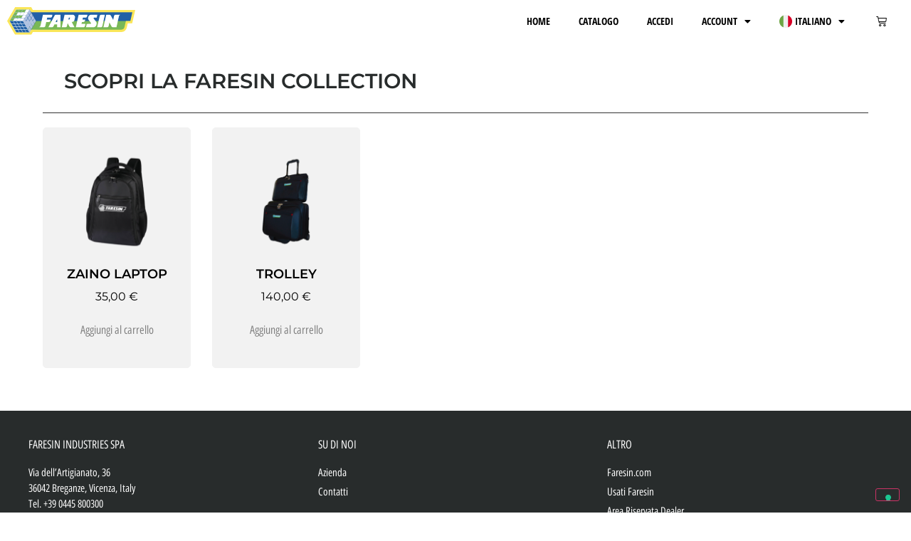

--- FILE ---
content_type: text/html; charset=UTF-8
request_url: https://shop.faresin.com/valigeria/
body_size: 15156
content:
<!doctype html>
<html lang="it-IT" prefix="og: https://ogp.me/ns#">
<head>
	<meta charset="UTF-8">
	<meta name="viewport" content="width=device-width, initial-scale=1">
	<link rel="profile" href="https://gmpg.org/xfn/11">
	
<!-- Ottimizzazione per i motori di ricerca di Rank Math - https://rankmath.com/ -->
<title>VALIGERIA Archives | Faresin Shop</title>
<meta name="robots" content="follow, index, max-snippet:-1, max-video-preview:-1, max-image-preview:large"/>
<link rel="canonical" href="https://shop.faresin.com/valigeria/" />
<meta property="og:locale" content="it_IT" />
<meta property="og:type" content="article" />
<meta property="og:title" content="VALIGERIA Archives | Faresin Shop" />
<meta property="og:url" content="https://shop.faresin.com/valigeria/" />
<meta property="og:site_name" content="Faresin Shop" />
<meta property="article:publisher" content="https://www.facebook.com/FaresinIndustriesSpa/" />
<meta name="twitter:card" content="summary_large_image" />
<meta name="twitter:title" content="VALIGERIA Archives | Faresin Shop" />
<meta name="twitter:label1" content="Prodotti" />
<meta name="twitter:data1" content="2" />
<script type="application/ld+json" class="rank-math-schema">{"@context":"https://schema.org","@graph":[{"@type":"Organization","@id":"https://shop.faresin.com/#organization","name":"Faresin Industries Spa","sameAs":["https://www.facebook.com/FaresinIndustriesSpa/"]},{"@type":"WebSite","@id":"https://shop.faresin.com/#website","url":"https://shop.faresin.com","name":"Faresin Shop","publisher":{"@id":"https://shop.faresin.com/#organization"},"inLanguage":"it-IT"},{"@type":"BreadcrumbList","@id":"https://shop.faresin.com/valigeria/#breadcrumb","itemListElement":[{"@type":"ListItem","position":"1","item":{"@id":"https://shop.faresin.com","name":"Home"}},{"@type":"ListItem","position":"2","item":{"@id":"https://shop.faresin.com/valigeria/","name":"VALIGERIA"}}]},{"@type":"CollectionPage","@id":"https://shop.faresin.com/valigeria/#webpage","url":"https://shop.faresin.com/valigeria/","name":"VALIGERIA Archives | Faresin Shop","isPartOf":{"@id":"https://shop.faresin.com/#website"},"inLanguage":"it-IT","breadcrumb":{"@id":"https://shop.faresin.com/valigeria/#breadcrumb"}}]}</script>
<!-- /Rank Math WordPress SEO plugin -->

<link rel='dns-prefetch' href='//cdn.iubenda.com' />
<link rel="alternate" type="application/rss+xml" title="Faresin Shop  &raquo; Feed" href="https://shop.faresin.com/feed/" />
<link rel="alternate" type="application/rss+xml" title="Faresin Shop  &raquo; Feed dei commenti" href="https://shop.faresin.com/comments/feed/" />
<link rel="alternate" type="application/rss+xml" title="Feed Faresin Shop  &raquo; VALIGERIA Categoria" href="https://shop.faresin.com/valigeria/feed/" />
<style id='wp-img-auto-sizes-contain-inline-css'>
img:is([sizes=auto i],[sizes^="auto," i]){contain-intrinsic-size:3000px 1500px}
/*# sourceURL=wp-img-auto-sizes-contain-inline-css */
</style>
<style id='wp-emoji-styles-inline-css'>

	img.wp-smiley, img.emoji {
		display: inline !important;
		border: none !important;
		box-shadow: none !important;
		height: 1em !important;
		width: 1em !important;
		margin: 0 0.07em !important;
		vertical-align: -0.1em !important;
		background: none !important;
		padding: 0 !important;
	}
/*# sourceURL=wp-emoji-styles-inline-css */
</style>
<link rel='stylesheet' id='wp-block-library-css' href='https://shop.faresin.com/wp-includes/css/dist/block-library/style.min.css?ver=6.9' media='all' />
<style id='global-styles-inline-css'>
:root{--wp--preset--aspect-ratio--square: 1;--wp--preset--aspect-ratio--4-3: 4/3;--wp--preset--aspect-ratio--3-4: 3/4;--wp--preset--aspect-ratio--3-2: 3/2;--wp--preset--aspect-ratio--2-3: 2/3;--wp--preset--aspect-ratio--16-9: 16/9;--wp--preset--aspect-ratio--9-16: 9/16;--wp--preset--color--black: #000000;--wp--preset--color--cyan-bluish-gray: #abb8c3;--wp--preset--color--white: #ffffff;--wp--preset--color--pale-pink: #f78da7;--wp--preset--color--vivid-red: #cf2e2e;--wp--preset--color--luminous-vivid-orange: #ff6900;--wp--preset--color--luminous-vivid-amber: #fcb900;--wp--preset--color--light-green-cyan: #7bdcb5;--wp--preset--color--vivid-green-cyan: #00d084;--wp--preset--color--pale-cyan-blue: #8ed1fc;--wp--preset--color--vivid-cyan-blue: #0693e3;--wp--preset--color--vivid-purple: #9b51e0;--wp--preset--gradient--vivid-cyan-blue-to-vivid-purple: linear-gradient(135deg,rgb(6,147,227) 0%,rgb(155,81,224) 100%);--wp--preset--gradient--light-green-cyan-to-vivid-green-cyan: linear-gradient(135deg,rgb(122,220,180) 0%,rgb(0,208,130) 100%);--wp--preset--gradient--luminous-vivid-amber-to-luminous-vivid-orange: linear-gradient(135deg,rgb(252,185,0) 0%,rgb(255,105,0) 100%);--wp--preset--gradient--luminous-vivid-orange-to-vivid-red: linear-gradient(135deg,rgb(255,105,0) 0%,rgb(207,46,46) 100%);--wp--preset--gradient--very-light-gray-to-cyan-bluish-gray: linear-gradient(135deg,rgb(238,238,238) 0%,rgb(169,184,195) 100%);--wp--preset--gradient--cool-to-warm-spectrum: linear-gradient(135deg,rgb(74,234,220) 0%,rgb(151,120,209) 20%,rgb(207,42,186) 40%,rgb(238,44,130) 60%,rgb(251,105,98) 80%,rgb(254,248,76) 100%);--wp--preset--gradient--blush-light-purple: linear-gradient(135deg,rgb(255,206,236) 0%,rgb(152,150,240) 100%);--wp--preset--gradient--blush-bordeaux: linear-gradient(135deg,rgb(254,205,165) 0%,rgb(254,45,45) 50%,rgb(107,0,62) 100%);--wp--preset--gradient--luminous-dusk: linear-gradient(135deg,rgb(255,203,112) 0%,rgb(199,81,192) 50%,rgb(65,88,208) 100%);--wp--preset--gradient--pale-ocean: linear-gradient(135deg,rgb(255,245,203) 0%,rgb(182,227,212) 50%,rgb(51,167,181) 100%);--wp--preset--gradient--electric-grass: linear-gradient(135deg,rgb(202,248,128) 0%,rgb(113,206,126) 100%);--wp--preset--gradient--midnight: linear-gradient(135deg,rgb(2,3,129) 0%,rgb(40,116,252) 100%);--wp--preset--font-size--small: 13px;--wp--preset--font-size--medium: 20px;--wp--preset--font-size--large: 36px;--wp--preset--font-size--x-large: 42px;--wp--preset--spacing--20: 0.44rem;--wp--preset--spacing--30: 0.67rem;--wp--preset--spacing--40: 1rem;--wp--preset--spacing--50: 1.5rem;--wp--preset--spacing--60: 2.25rem;--wp--preset--spacing--70: 3.38rem;--wp--preset--spacing--80: 5.06rem;--wp--preset--shadow--natural: 6px 6px 9px rgba(0, 0, 0, 0.2);--wp--preset--shadow--deep: 12px 12px 50px rgba(0, 0, 0, 0.4);--wp--preset--shadow--sharp: 6px 6px 0px rgba(0, 0, 0, 0.2);--wp--preset--shadow--outlined: 6px 6px 0px -3px rgb(255, 255, 255), 6px 6px rgb(0, 0, 0);--wp--preset--shadow--crisp: 6px 6px 0px rgb(0, 0, 0);}:root { --wp--style--global--content-size: 800px;--wp--style--global--wide-size: 1200px; }:where(body) { margin: 0; }.wp-site-blocks > .alignleft { float: left; margin-right: 2em; }.wp-site-blocks > .alignright { float: right; margin-left: 2em; }.wp-site-blocks > .aligncenter { justify-content: center; margin-left: auto; margin-right: auto; }:where(.wp-site-blocks) > * { margin-block-start: 24px; margin-block-end: 0; }:where(.wp-site-blocks) > :first-child { margin-block-start: 0; }:where(.wp-site-blocks) > :last-child { margin-block-end: 0; }:root { --wp--style--block-gap: 24px; }:root :where(.is-layout-flow) > :first-child{margin-block-start: 0;}:root :where(.is-layout-flow) > :last-child{margin-block-end: 0;}:root :where(.is-layout-flow) > *{margin-block-start: 24px;margin-block-end: 0;}:root :where(.is-layout-constrained) > :first-child{margin-block-start: 0;}:root :where(.is-layout-constrained) > :last-child{margin-block-end: 0;}:root :where(.is-layout-constrained) > *{margin-block-start: 24px;margin-block-end: 0;}:root :where(.is-layout-flex){gap: 24px;}:root :where(.is-layout-grid){gap: 24px;}.is-layout-flow > .alignleft{float: left;margin-inline-start: 0;margin-inline-end: 2em;}.is-layout-flow > .alignright{float: right;margin-inline-start: 2em;margin-inline-end: 0;}.is-layout-flow > .aligncenter{margin-left: auto !important;margin-right: auto !important;}.is-layout-constrained > .alignleft{float: left;margin-inline-start: 0;margin-inline-end: 2em;}.is-layout-constrained > .alignright{float: right;margin-inline-start: 2em;margin-inline-end: 0;}.is-layout-constrained > .aligncenter{margin-left: auto !important;margin-right: auto !important;}.is-layout-constrained > :where(:not(.alignleft):not(.alignright):not(.alignfull)){max-width: var(--wp--style--global--content-size);margin-left: auto !important;margin-right: auto !important;}.is-layout-constrained > .alignwide{max-width: var(--wp--style--global--wide-size);}body .is-layout-flex{display: flex;}.is-layout-flex{flex-wrap: wrap;align-items: center;}.is-layout-flex > :is(*, div){margin: 0;}body .is-layout-grid{display: grid;}.is-layout-grid > :is(*, div){margin: 0;}body{padding-top: 0px;padding-right: 0px;padding-bottom: 0px;padding-left: 0px;}a:where(:not(.wp-element-button)){text-decoration: underline;}:root :where(.wp-element-button, .wp-block-button__link){background-color: #32373c;border-width: 0;color: #fff;font-family: inherit;font-size: inherit;font-style: inherit;font-weight: inherit;letter-spacing: inherit;line-height: inherit;padding-top: calc(0.667em + 2px);padding-right: calc(1.333em + 2px);padding-bottom: calc(0.667em + 2px);padding-left: calc(1.333em + 2px);text-decoration: none;text-transform: inherit;}.has-black-color{color: var(--wp--preset--color--black) !important;}.has-cyan-bluish-gray-color{color: var(--wp--preset--color--cyan-bluish-gray) !important;}.has-white-color{color: var(--wp--preset--color--white) !important;}.has-pale-pink-color{color: var(--wp--preset--color--pale-pink) !important;}.has-vivid-red-color{color: var(--wp--preset--color--vivid-red) !important;}.has-luminous-vivid-orange-color{color: var(--wp--preset--color--luminous-vivid-orange) !important;}.has-luminous-vivid-amber-color{color: var(--wp--preset--color--luminous-vivid-amber) !important;}.has-light-green-cyan-color{color: var(--wp--preset--color--light-green-cyan) !important;}.has-vivid-green-cyan-color{color: var(--wp--preset--color--vivid-green-cyan) !important;}.has-pale-cyan-blue-color{color: var(--wp--preset--color--pale-cyan-blue) !important;}.has-vivid-cyan-blue-color{color: var(--wp--preset--color--vivid-cyan-blue) !important;}.has-vivid-purple-color{color: var(--wp--preset--color--vivid-purple) !important;}.has-black-background-color{background-color: var(--wp--preset--color--black) !important;}.has-cyan-bluish-gray-background-color{background-color: var(--wp--preset--color--cyan-bluish-gray) !important;}.has-white-background-color{background-color: var(--wp--preset--color--white) !important;}.has-pale-pink-background-color{background-color: var(--wp--preset--color--pale-pink) !important;}.has-vivid-red-background-color{background-color: var(--wp--preset--color--vivid-red) !important;}.has-luminous-vivid-orange-background-color{background-color: var(--wp--preset--color--luminous-vivid-orange) !important;}.has-luminous-vivid-amber-background-color{background-color: var(--wp--preset--color--luminous-vivid-amber) !important;}.has-light-green-cyan-background-color{background-color: var(--wp--preset--color--light-green-cyan) !important;}.has-vivid-green-cyan-background-color{background-color: var(--wp--preset--color--vivid-green-cyan) !important;}.has-pale-cyan-blue-background-color{background-color: var(--wp--preset--color--pale-cyan-blue) !important;}.has-vivid-cyan-blue-background-color{background-color: var(--wp--preset--color--vivid-cyan-blue) !important;}.has-vivid-purple-background-color{background-color: var(--wp--preset--color--vivid-purple) !important;}.has-black-border-color{border-color: var(--wp--preset--color--black) !important;}.has-cyan-bluish-gray-border-color{border-color: var(--wp--preset--color--cyan-bluish-gray) !important;}.has-white-border-color{border-color: var(--wp--preset--color--white) !important;}.has-pale-pink-border-color{border-color: var(--wp--preset--color--pale-pink) !important;}.has-vivid-red-border-color{border-color: var(--wp--preset--color--vivid-red) !important;}.has-luminous-vivid-orange-border-color{border-color: var(--wp--preset--color--luminous-vivid-orange) !important;}.has-luminous-vivid-amber-border-color{border-color: var(--wp--preset--color--luminous-vivid-amber) !important;}.has-light-green-cyan-border-color{border-color: var(--wp--preset--color--light-green-cyan) !important;}.has-vivid-green-cyan-border-color{border-color: var(--wp--preset--color--vivid-green-cyan) !important;}.has-pale-cyan-blue-border-color{border-color: var(--wp--preset--color--pale-cyan-blue) !important;}.has-vivid-cyan-blue-border-color{border-color: var(--wp--preset--color--vivid-cyan-blue) !important;}.has-vivid-purple-border-color{border-color: var(--wp--preset--color--vivid-purple) !important;}.has-vivid-cyan-blue-to-vivid-purple-gradient-background{background: var(--wp--preset--gradient--vivid-cyan-blue-to-vivid-purple) !important;}.has-light-green-cyan-to-vivid-green-cyan-gradient-background{background: var(--wp--preset--gradient--light-green-cyan-to-vivid-green-cyan) !important;}.has-luminous-vivid-amber-to-luminous-vivid-orange-gradient-background{background: var(--wp--preset--gradient--luminous-vivid-amber-to-luminous-vivid-orange) !important;}.has-luminous-vivid-orange-to-vivid-red-gradient-background{background: var(--wp--preset--gradient--luminous-vivid-orange-to-vivid-red) !important;}.has-very-light-gray-to-cyan-bluish-gray-gradient-background{background: var(--wp--preset--gradient--very-light-gray-to-cyan-bluish-gray) !important;}.has-cool-to-warm-spectrum-gradient-background{background: var(--wp--preset--gradient--cool-to-warm-spectrum) !important;}.has-blush-light-purple-gradient-background{background: var(--wp--preset--gradient--blush-light-purple) !important;}.has-blush-bordeaux-gradient-background{background: var(--wp--preset--gradient--blush-bordeaux) !important;}.has-luminous-dusk-gradient-background{background: var(--wp--preset--gradient--luminous-dusk) !important;}.has-pale-ocean-gradient-background{background: var(--wp--preset--gradient--pale-ocean) !important;}.has-electric-grass-gradient-background{background: var(--wp--preset--gradient--electric-grass) !important;}.has-midnight-gradient-background{background: var(--wp--preset--gradient--midnight) !important;}.has-small-font-size{font-size: var(--wp--preset--font-size--small) !important;}.has-medium-font-size{font-size: var(--wp--preset--font-size--medium) !important;}.has-large-font-size{font-size: var(--wp--preset--font-size--large) !important;}.has-x-large-font-size{font-size: var(--wp--preset--font-size--x-large) !important;}
:root :where(.wp-block-pullquote){font-size: 1.5em;line-height: 1.6;}
/*# sourceURL=global-styles-inline-css */
</style>
<link rel='stylesheet' id='woocommerce-layout-css' href='https://shop.faresin.com/wp-content/plugins/woocommerce/assets/css/woocommerce-layout.css?ver=10.4.2' media='all' />
<link rel='stylesheet' id='woocommerce-smallscreen-css' href='https://shop.faresin.com/wp-content/plugins/woocommerce/assets/css/woocommerce-smallscreen.css?ver=10.4.2' media='only screen and (max-width: 768px)' />
<link rel='stylesheet' id='woocommerce-general-css' href='https://shop.faresin.com/wp-content/plugins/woocommerce/assets/css/woocommerce.css?ver=10.4.2' media='all' />
<style id='woocommerce-inline-inline-css'>
.woocommerce form .form-row .required { visibility: visible; }
/*# sourceURL=woocommerce-inline-inline-css */
</style>
<link rel='stylesheet' id='wpml-legacy-horizontal-list-0-css' href='https://shop.faresin.com/wp-content/plugins/sitepress-multilingual-cms/templates/language-switchers/legacy-list-horizontal/style.min.css?ver=1' media='all' />
<link rel='stylesheet' id='wpml-menu-item-0-css' href='https://shop.faresin.com/wp-content/plugins/sitepress-multilingual-cms/templates/language-switchers/menu-item/style.min.css?ver=1' media='all' />
<link rel='stylesheet' id='cms-navigation-style-base-css' href='https://shop.faresin.com/wp-content/plugins/wpml-cms-nav/res/css/cms-navigation-base.css?ver=1.5.6' media='screen' />
<link rel='stylesheet' id='cms-navigation-style-css' href='https://shop.faresin.com/wp-content/plugins/wpml-cms-nav/res/css/cms-navigation.css?ver=1.5.6' media='screen' />
<link rel='stylesheet' id='hello-elementor-css' href='https://shop.faresin.com/wp-content/themes/hello-elementor/assets/css/reset.css?ver=3.4.5' media='all' />
<link rel='stylesheet' id='hello-elementor-theme-style-css' href='https://shop.faresin.com/wp-content/themes/hello-elementor/assets/css/theme.css?ver=3.4.5' media='all' />
<link rel='stylesheet' id='hello-elementor-header-footer-css' href='https://shop.faresin.com/wp-content/themes/hello-elementor/assets/css/header-footer.css?ver=3.4.5' media='all' />
<link rel='stylesheet' id='elementor-frontend-css' href='https://shop.faresin.com/wp-content/plugins/elementor/assets/css/frontend.min.css?ver=3.33.4' media='all' />
<link rel='stylesheet' id='widget-image-css' href='https://shop.faresin.com/wp-content/plugins/elementor/assets/css/widget-image.min.css?ver=3.33.4' media='all' />
<link rel='stylesheet' id='e-animation-pop-css' href='https://shop.faresin.com/wp-content/plugins/elementor/assets/lib/animations/styles/e-animation-pop.min.css?ver=3.33.4' media='all' />
<link rel='stylesheet' id='widget-nav-menu-css' href='https://shop.faresin.com/wp-content/plugins/elementor-pro/assets/css/widget-nav-menu.min.css?ver=3.33.2' media='all' />
<link rel='stylesheet' id='widget-woocommerce-menu-cart-css' href='https://shop.faresin.com/wp-content/plugins/elementor-pro/assets/css/widget-woocommerce-menu-cart.min.css?ver=3.33.2' media='all' />
<link rel='stylesheet' id='e-sticky-css' href='https://shop.faresin.com/wp-content/plugins/elementor-pro/assets/css/modules/sticky.min.css?ver=3.33.2' media='all' />
<link rel='stylesheet' id='e-animation-slideInDown-css' href='https://shop.faresin.com/wp-content/plugins/elementor/assets/lib/animations/styles/slideInDown.min.css?ver=3.33.4' media='all' />
<link rel='stylesheet' id='widget-heading-css' href='https://shop.faresin.com/wp-content/plugins/elementor/assets/css/widget-heading.min.css?ver=3.33.4' media='all' />
<link rel='stylesheet' id='widget-icon-list-css' href='https://shop.faresin.com/wp-content/plugins/elementor/assets/css/widget-icon-list.min.css?ver=3.33.4' media='all' />
<link rel='stylesheet' id='widget-woocommerce-products-css' href='https://shop.faresin.com/wp-content/plugins/elementor-pro/assets/css/widget-woocommerce-products.min.css?ver=3.33.2' media='all' />
<link rel='stylesheet' id='widget-woocommerce-products-archive-css' href='https://shop.faresin.com/wp-content/plugins/elementor-pro/assets/css/widget-woocommerce-products-archive.min.css?ver=3.33.2' media='all' />
<link rel='stylesheet' id='e-animation-slideInRight-css' href='https://shop.faresin.com/wp-content/plugins/elementor/assets/lib/animations/styles/slideInRight.min.css?ver=3.33.4' media='all' />
<link rel='stylesheet' id='e-popup-css' href='https://shop.faresin.com/wp-content/plugins/elementor-pro/assets/css/conditionals/popup.min.css?ver=3.33.2' media='all' />
<link rel='stylesheet' id='elementor-icons-css' href='https://shop.faresin.com/wp-content/plugins/elementor/assets/lib/eicons/css/elementor-icons.min.css?ver=5.44.0' media='all' />
<link rel='stylesheet' id='elementor-post-9-css' href='https://shop.faresin.com/wp-content/uploads/sites/2/elementor/css/post-9.css?ver=1765248665' media='all' />
<link rel='stylesheet' id='elementor-post-986-css' href='https://shop.faresin.com/wp-content/uploads/sites/2/elementor/css/post-986.css?ver=1765248665' media='all' />
<link rel='stylesheet' id='elementor-post-1265-css' href='https://shop.faresin.com/wp-content/uploads/sites/2/elementor/css/post-1265.css?ver=1765250507' media='all' />
<link rel='stylesheet' id='elementor-post-3789-css' href='https://shop.faresin.com/wp-content/uploads/sites/2/elementor/css/post-3789.css?ver=1765257677' media='all' />
<link rel='stylesheet' id='elementor-post-1068-css' href='https://shop.faresin.com/wp-content/uploads/sites/2/elementor/css/post-1068.css?ver=1765248665' media='all' />
<link rel='stylesheet' id='elementor-gf-local-montserrat-css' href='https://shop.faresin.com/wp-content/uploads/sites/2/elementor/google-fonts/css/montserrat.css?ver=1743400891' media='all' />
<link rel='stylesheet' id='elementor-gf-local-opensanshebrewcondensed-css' href='https://shop.faresin.com/wp-content/uploads/sites/2/elementor/google-fonts/css/opensanshebrewcondensed.css?ver=1743400893' media='all' />
<link rel='stylesheet' id='elementor-icons-shared-0-css' href='https://shop.faresin.com/wp-content/plugins/elementor/assets/lib/font-awesome/css/fontawesome.min.css?ver=5.15.3' media='all' />
<link rel='stylesheet' id='elementor-icons-fa-solid-css' href='https://shop.faresin.com/wp-content/plugins/elementor/assets/lib/font-awesome/css/solid.min.css?ver=5.15.3' media='all' />
<link rel='stylesheet' id='elementor-icons-fa-brands-css' href='https://shop.faresin.com/wp-content/plugins/elementor/assets/lib/font-awesome/css/brands.min.css?ver=5.15.3' media='all' />

<script  type="text/javascript" class=" _iub_cs_skip" id="iubenda-head-inline-scripts-0">
var _iub = _iub || [];
_iub.csConfiguration = {"askConsentAtCookiePolicyUpdate":true,"countryDetection":true,"enableLgpd":true,"enableUspr":true,"lgpdAppliesGlobally":false,"perPurposeConsent":true,"siteId":2979613,"cookiePolicyId":41560960,"lang":"it", "banner":{ "acceptButtonColor":"#65B32E","acceptButtonDisplay":true,"closeButtonDisplay":false,"customizeButtonDisplay":true,"explicitWithdrawal":true,"listPurposes":true,"position":"float-bottom-center","rejectButtonColor":"#65B32E","rejectButtonDisplay":true }};

//# sourceURL=iubenda-head-inline-scripts-0
</script>
<script  type="text/javascript" class=" _iub_cs_skip" src="//cdn.iubenda.com/cs/gpp/stub.js?ver=3.12.4" id="iubenda-head-scripts-0-js"></script>
<script  type="text/javascript" charset="UTF-8" async="" class=" _iub_cs_skip" src="//cdn.iubenda.com/cs/iubenda_cs.js?ver=3.12.4" id="iubenda-head-scripts-1-js"></script>
<script id="wpml-cookie-js-extra">
var wpml_cookies = {"wp-wpml_current_language":{"value":"it","expires":1,"path":"/"}};
var wpml_cookies = {"wp-wpml_current_language":{"value":"it","expires":1,"path":"/"}};
//# sourceURL=wpml-cookie-js-extra
</script>
<script src="https://shop.faresin.com/wp-content/plugins/sitepress-multilingual-cms/res/js/cookies/language-cookie.js?ver=486900" id="wpml-cookie-js" defer data-wp-strategy="defer"></script>
<script src="https://shop.faresin.com/wp-includes/js/jquery/jquery.min.js?ver=3.7.1" id="jquery-core-js"></script>
<script src="https://shop.faresin.com/wp-includes/js/jquery/jquery-migrate.min.js?ver=3.4.1" id="jquery-migrate-js"></script>
<script src="https://shop.faresin.com/wp-content/plugins/woocommerce/assets/js/jquery-blockui/jquery.blockUI.min.js?ver=2.7.0-wc.10.4.2" id="wc-jquery-blockui-js" defer data-wp-strategy="defer"></script>
<script id="wc-add-to-cart-js-extra">
var wc_add_to_cart_params = {"ajax_url":"https://shop.faresin.com/wp-admin/admin-ajax.php","wc_ajax_url":"/?wc-ajax=%%endpoint%%","i18n_view_cart":"Visualizza carrello","cart_url":"https://shop.faresin.com/carrello/","is_cart":"","cart_redirect_after_add":"no"};
//# sourceURL=wc-add-to-cart-js-extra
</script>
<script src="https://shop.faresin.com/wp-content/plugins/woocommerce/assets/js/frontend/add-to-cart.min.js?ver=10.4.2" id="wc-add-to-cart-js" defer data-wp-strategy="defer"></script>
<script src="https://shop.faresin.com/wp-content/plugins/woocommerce/assets/js/js-cookie/js.cookie.min.js?ver=2.1.4-wc.10.4.2" id="wc-js-cookie-js" defer data-wp-strategy="defer"></script>
<script id="woocommerce-js-extra">
var woocommerce_params = {"ajax_url":"https://shop.faresin.com/wp-admin/admin-ajax.php","wc_ajax_url":"/?wc-ajax=%%endpoint%%","i18n_password_show":"Mostra password","i18n_password_hide":"Nascondi password"};
//# sourceURL=woocommerce-js-extra
</script>
<script src="https://shop.faresin.com/wp-content/plugins/woocommerce/assets/js/frontend/woocommerce.min.js?ver=10.4.2" id="woocommerce-js" defer data-wp-strategy="defer"></script>
<script id="WCPAY_ASSETS-js-extra">
var wcpayAssets = {"url":"https://shop.faresin.com/wp-content/plugins/woocommerce-payments/dist/"};
//# sourceURL=WCPAY_ASSETS-js-extra
</script>
<link rel="https://api.w.org/" href="https://shop.faresin.com/wp-json/" /><link rel="alternate" title="JSON" type="application/json" href="https://shop.faresin.com/wp-json/wp/v2/product_cat/53" /><link rel="EditURI" type="application/rsd+xml" title="RSD" href="https://shop.faresin.com/xmlrpc.php?rsd" />
<meta name="generator" content="WordPress 6.9" />
<meta name="generator" content="WPML ver:4.8.6 stt:1,4,3,27,40,2;" />
	<noscript><style>.woocommerce-product-gallery{ opacity: 1 !important; }</style></noscript>
	<meta name="generator" content="Elementor 3.33.4; features: additional_custom_breakpoints; settings: css_print_method-external, google_font-enabled, font_display-auto">
			<style>
				.e-con.e-parent:nth-of-type(n+4):not(.e-lazyloaded):not(.e-no-lazyload),
				.e-con.e-parent:nth-of-type(n+4):not(.e-lazyloaded):not(.e-no-lazyload) * {
					background-image: none !important;
				}
				@media screen and (max-height: 1024px) {
					.e-con.e-parent:nth-of-type(n+3):not(.e-lazyloaded):not(.e-no-lazyload),
					.e-con.e-parent:nth-of-type(n+3):not(.e-lazyloaded):not(.e-no-lazyload) * {
						background-image: none !important;
					}
				}
				@media screen and (max-height: 640px) {
					.e-con.e-parent:nth-of-type(n+2):not(.e-lazyloaded):not(.e-no-lazyload),
					.e-con.e-parent:nth-of-type(n+2):not(.e-lazyloaded):not(.e-no-lazyload) * {
						background-image: none !important;
					}
				}
			</style>
			<script id="google_gtagjs" src="https://www.googletagmanager.com/gtag/js?id=G-W7WVZQ0T20" async></script>
<script id="google_gtagjs-inline">
window.dataLayer = window.dataLayer || [];function gtag(){dataLayer.push(arguments);}gtag('js', new Date());gtag('config', 'G-W7WVZQ0T20', {} );
</script>
<link rel="icon" href="https://shop.faresin.com/wp-content/uploads/sites/2/cropped-faresin-cubo-32x32.png" sizes="32x32" />
<link rel="icon" href="https://shop.faresin.com/wp-content/uploads/sites/2/cropped-faresin-cubo-192x192.png" sizes="192x192" />
<link rel="apple-touch-icon" href="https://shop.faresin.com/wp-content/uploads/sites/2/cropped-faresin-cubo-180x180.png" />
<meta name="msapplication-TileImage" content="https://shop.faresin.com/wp-content/uploads/sites/2/cropped-faresin-cubo-270x270.png" />
</head>
<body class="archive tax-product_cat term-valigeria term-53 wp-custom-logo wp-embed-responsive wp-theme-hello-elementor theme-hello-elementor woocommerce woocommerce-page woocommerce-no-js hello-elementor-default elementor-page-3789 elementor-default elementor-template-full-width elementor-kit-9">


<a class="skip-link screen-reader-text" href="#content">Vai al contenuto</a>

		<header data-elementor-type="header" data-elementor-id="986" class="elementor elementor-986 elementor-location-header" data-elementor-post-type="elementor_library">
					<section class="elementor-section elementor-top-section elementor-element elementor-element-7d46f34 elementor-section-height-min-height animated-fast elementor-section-full_width elementor-section-height-default elementor-section-items-middle elementor-invisible" data-id="7d46f34" data-element_type="section" data-settings="{&quot;sticky&quot;:&quot;top&quot;,&quot;animation&quot;:&quot;slideInDown&quot;,&quot;background_background&quot;:&quot;classic&quot;,&quot;sticky_on&quot;:[&quot;desktop&quot;,&quot;tablet&quot;,&quot;mobile&quot;],&quot;sticky_offset&quot;:0,&quot;sticky_effects_offset&quot;:0,&quot;sticky_anchor_link_offset&quot;:0}">
							<div class="elementor-background-overlay"></div>
							<div class="elementor-container elementor-column-gap-default">
					<div class="elementor-column elementor-col-100 elementor-top-column elementor-element elementor-element-0aad3cc" data-id="0aad3cc" data-element_type="column">
			<div class="elementor-widget-wrap elementor-element-populated">
						<section class="elementor-section elementor-inner-section elementor-element elementor-element-c1a625c elementor-section-boxed elementor-section-height-default elementor-section-height-default" data-id="c1a625c" data-element_type="section">
						<div class="elementor-container elementor-column-gap-default">
					<div class="elementor-column elementor-col-50 elementor-inner-column elementor-element elementor-element-7533e3f" data-id="7533e3f" data-element_type="column">
			<div class="elementor-widget-wrap elementor-element-populated">
						<div class="elementor-element elementor-element-4a06293 elementor-widget-tablet__width-inherit elementor-widget elementor-widget-theme-site-logo elementor-widget-image" data-id="4a06293" data-element_type="widget" data-widget_type="theme-site-logo.default">
				<div class="elementor-widget-container">
											<a href="https://shop.faresin.com">
			<img src="https://shop.faresin.com/wp-content/uploads/sites/2/FAR_LOGO_20190416.svg" title="Faresin Logo" alt="Faresin Logo" loading="lazy" />				</a>
											</div>
				</div>
					</div>
		</div>
				<div class="elementor-column elementor-col-50 elementor-inner-column elementor-element elementor-element-37eeb49" data-id="37eeb49" data-element_type="column">
			<div class="elementor-widget-wrap elementor-element-populated">
						<div class="elementor-element elementor-element-5087f95 elementor-nav-menu--dropdown-mobile elementor-widget__width-auto elementor-nav-menu__align-end elementor-nav-menu--stretch elementor-nav-menu__text-align-center elementor-nav-menu--toggle elementor-nav-menu--burger elementor-widget elementor-widget-nav-menu" data-id="5087f95" data-element_type="widget" data-settings="{&quot;_animation&quot;:&quot;none&quot;,&quot;full_width&quot;:&quot;stretch&quot;,&quot;toggle_icon_hover_animation&quot;:&quot;pop&quot;,&quot;layout&quot;:&quot;horizontal&quot;,&quot;submenu_icon&quot;:{&quot;value&quot;:&quot;&lt;i class=\&quot;fas fa-caret-down\&quot; aria-hidden=\&quot;true\&quot;&gt;&lt;\/i&gt;&quot;,&quot;library&quot;:&quot;fa-solid&quot;},&quot;toggle&quot;:&quot;burger&quot;}" data-widget_type="nav-menu.default">
				<div class="elementor-widget-container">
								<nav aria-label="Menu" class="elementor-nav-menu--main elementor-nav-menu__container elementor-nav-menu--layout-horizontal e--pointer-none">
				<ul id="menu-1-5087f95" class="elementor-nav-menu"><li class="menu-item menu-item-type-post_type menu-item-object-page menu-item-home menu-item-16135"><a href="https://shop.faresin.com/" class="elementor-item">Home</a></li>
<li class="menu-item menu-item-type-post_type menu-item-object-page menu-item-16136"><a href="https://shop.faresin.com/catalogo/" class="elementor-item">Catalogo</a></li>
<li class="menu-item menu-item-type-post_type menu-item-object-page menu-item-15593"><a href="https://shop.faresin.com/mio-account/" class="elementor-item">Accedi</a></li>
<li class="menu-item menu-item-type-post_type menu-item-object-page menu-item-has-children menu-item-14305"><a href="https://shop.faresin.com/mio-account/" class="elementor-item">Account</a>
<ul class="sub-menu elementor-nav-menu--dropdown">
	<li class="menu-item menu-item-type-custom menu-item-object-custom menu-item-14300"><a href="https://shop.faresin.com/mio-account/orders/" class="elementor-sub-item">Ordini</a></li>
	<li class="menu-item menu-item-type-custom menu-item-object-custom menu-item-14301"><a href="https://shop.faresin.com/mio-account/edit-address/" class="elementor-sub-item">Indirizzo</a></li>
	<li class="menu-item menu-item-type-custom menu-item-object-custom menu-item-14302"><a href="https://shop.faresin.com/mio-account/edit-account/" class="elementor-sub-item">Dettagli account</a></li>
</ul>
</li>
<li class="menu-item wpml-ls-slot-149 wpml-ls-item wpml-ls-item-it wpml-ls-current-language wpml-ls-menu-item menu-item-type-wpml_ls_menu_item menu-item-object-wpml_ls_menu_item menu-item-has-children menu-item-wpml-ls-149-it"><a href="https://shop.faresin.com/valigeria/" role="menuitem" class="elementor-item"><img
            class="wpml-ls-flag"
            src="https://shop.faresin.com/wp-content/uploads/sites/2/flags/italy.svg"
            alt=""
            width=18
            height=18
    /><span class="wpml-ls-display">Italiano</span></a>
<ul class="sub-menu elementor-nav-menu--dropdown">
	<li class="menu-item wpml-ls-slot-149 wpml-ls-item wpml-ls-item-en wpml-ls-menu-item wpml-ls-first-item menu-item-type-wpml_ls_menu_item menu-item-object-wpml_ls_menu_item menu-item-wpml-ls-149-en"><a href="https://shop.faresin.com/en/suitcase/" title="Passa a Inglese" aria-label="Passa a Inglese" role="menuitem" class="elementor-sub-item"><img
            class="wpml-ls-flag"
            src="https://shop.faresin.com/wp-content/uploads/sites/2/flags/united-kingdom.svg"
            alt=""
            width=18
            height=18
    /><span class="wpml-ls-display">Inglese</span></a></li>
	<li class="menu-item wpml-ls-slot-149 wpml-ls-item wpml-ls-item-de wpml-ls-menu-item menu-item-type-wpml_ls_menu_item menu-item-object-wpml_ls_menu_item menu-item-wpml-ls-149-de"><a href="https://shop.faresin.com/de/luggage/" title="Passa a Tedesco" aria-label="Passa a Tedesco" role="menuitem" class="elementor-sub-item"><img
            class="wpml-ls-flag"
            src="https://shop.faresin.com/wp-content/uploads/sites/2/flags/germany.svg"
            alt=""
            width=18
            height=18
    /><span class="wpml-ls-display">Tedesco</span></a></li>
	<li class="menu-item wpml-ls-slot-149 wpml-ls-item wpml-ls-item-fr wpml-ls-menu-item menu-item-type-wpml_ls_menu_item menu-item-object-wpml_ls_menu_item menu-item-wpml-ls-149-fr"><a href="https://shop.faresin.com/fr/bagages/" title="Passa a Francese" aria-label="Passa a Francese" role="menuitem" class="elementor-sub-item"><img
            class="wpml-ls-flag"
            src="https://shop.faresin.com/wp-content/uploads/sites/2/flags/france.svg"
            alt=""
            width=18
            height=18
    /><span class="wpml-ls-display">Francese</span></a></li>
	<li class="menu-item wpml-ls-slot-149 wpml-ls-item wpml-ls-item-es wpml-ls-menu-item menu-item-type-wpml_ls_menu_item menu-item-object-wpml_ls_menu_item menu-item-wpml-ls-149-es"><a href="https://shop.faresin.com/es/equipaje/" title="Passa a Spagnolo" aria-label="Passa a Spagnolo" role="menuitem" class="elementor-sub-item"><img
            class="wpml-ls-flag"
            src="https://shop.faresin.com/wp-content/uploads/sites/2/flags/spain.svg"
            alt=""
            width=18
            height=18
    /><span class="wpml-ls-display">Spagnolo</span></a></li>
	<li class="menu-item wpml-ls-slot-149 wpml-ls-item wpml-ls-item-pl wpml-ls-menu-item wpml-ls-last-item menu-item-type-wpml_ls_menu_item menu-item-object-wpml_ls_menu_item menu-item-wpml-ls-149-pl"><a href="https://shop.faresin.com/pl/bagaz/" title="Passa a Polacco" aria-label="Passa a Polacco" role="menuitem" class="elementor-sub-item"><img
            class="wpml-ls-flag"
            src="https://shop.faresin.com/wp-content/uploads/sites/2/flags/poland.svg"
            alt=""
            width=18
            height=18
    /><span class="wpml-ls-display">Polacco</span></a></li>
</ul>
</li>
</ul>			</nav>
					<div class="elementor-menu-toggle" role="button" tabindex="0" aria-label="Menu di commutazione" aria-expanded="false">
			<i aria-hidden="true" role="presentation" class="elementor-menu-toggle__icon--open elementor-animation-pop eicon-menu-bar"></i><i aria-hidden="true" role="presentation" class="elementor-menu-toggle__icon--close elementor-animation-pop eicon-close"></i>		</div>
					<nav class="elementor-nav-menu--dropdown elementor-nav-menu__container" aria-hidden="true">
				<ul id="menu-2-5087f95" class="elementor-nav-menu"><li class="menu-item menu-item-type-post_type menu-item-object-page menu-item-home menu-item-16135"><a href="https://shop.faresin.com/" class="elementor-item" tabindex="-1">Home</a></li>
<li class="menu-item menu-item-type-post_type menu-item-object-page menu-item-16136"><a href="https://shop.faresin.com/catalogo/" class="elementor-item" tabindex="-1">Catalogo</a></li>
<li class="menu-item menu-item-type-post_type menu-item-object-page menu-item-15593"><a href="https://shop.faresin.com/mio-account/" class="elementor-item" tabindex="-1">Accedi</a></li>
<li class="menu-item menu-item-type-post_type menu-item-object-page menu-item-has-children menu-item-14305"><a href="https://shop.faresin.com/mio-account/" class="elementor-item" tabindex="-1">Account</a>
<ul class="sub-menu elementor-nav-menu--dropdown">
	<li class="menu-item menu-item-type-custom menu-item-object-custom menu-item-14300"><a href="https://shop.faresin.com/mio-account/orders/" class="elementor-sub-item" tabindex="-1">Ordini</a></li>
	<li class="menu-item menu-item-type-custom menu-item-object-custom menu-item-14301"><a href="https://shop.faresin.com/mio-account/edit-address/" class="elementor-sub-item" tabindex="-1">Indirizzo</a></li>
	<li class="menu-item menu-item-type-custom menu-item-object-custom menu-item-14302"><a href="https://shop.faresin.com/mio-account/edit-account/" class="elementor-sub-item" tabindex="-1">Dettagli account</a></li>
</ul>
</li>
<li class="menu-item wpml-ls-slot-149 wpml-ls-item wpml-ls-item-it wpml-ls-current-language wpml-ls-menu-item menu-item-type-wpml_ls_menu_item menu-item-object-wpml_ls_menu_item menu-item-has-children menu-item-wpml-ls-149-it"><a href="https://shop.faresin.com/valigeria/" role="menuitem" class="elementor-item" tabindex="-1"><img
            class="wpml-ls-flag"
            src="https://shop.faresin.com/wp-content/uploads/sites/2/flags/italy.svg"
            alt=""
            width=18
            height=18
    /><span class="wpml-ls-display">Italiano</span></a>
<ul class="sub-menu elementor-nav-menu--dropdown">
	<li class="menu-item wpml-ls-slot-149 wpml-ls-item wpml-ls-item-en wpml-ls-menu-item wpml-ls-first-item menu-item-type-wpml_ls_menu_item menu-item-object-wpml_ls_menu_item menu-item-wpml-ls-149-en"><a href="https://shop.faresin.com/en/suitcase/" title="Passa a Inglese" aria-label="Passa a Inglese" role="menuitem" class="elementor-sub-item" tabindex="-1"><img
            class="wpml-ls-flag"
            src="https://shop.faresin.com/wp-content/uploads/sites/2/flags/united-kingdom.svg"
            alt=""
            width=18
            height=18
    /><span class="wpml-ls-display">Inglese</span></a></li>
	<li class="menu-item wpml-ls-slot-149 wpml-ls-item wpml-ls-item-de wpml-ls-menu-item menu-item-type-wpml_ls_menu_item menu-item-object-wpml_ls_menu_item menu-item-wpml-ls-149-de"><a href="https://shop.faresin.com/de/luggage/" title="Passa a Tedesco" aria-label="Passa a Tedesco" role="menuitem" class="elementor-sub-item" tabindex="-1"><img
            class="wpml-ls-flag"
            src="https://shop.faresin.com/wp-content/uploads/sites/2/flags/germany.svg"
            alt=""
            width=18
            height=18
    /><span class="wpml-ls-display">Tedesco</span></a></li>
	<li class="menu-item wpml-ls-slot-149 wpml-ls-item wpml-ls-item-fr wpml-ls-menu-item menu-item-type-wpml_ls_menu_item menu-item-object-wpml_ls_menu_item menu-item-wpml-ls-149-fr"><a href="https://shop.faresin.com/fr/bagages/" title="Passa a Francese" aria-label="Passa a Francese" role="menuitem" class="elementor-sub-item" tabindex="-1"><img
            class="wpml-ls-flag"
            src="https://shop.faresin.com/wp-content/uploads/sites/2/flags/france.svg"
            alt=""
            width=18
            height=18
    /><span class="wpml-ls-display">Francese</span></a></li>
	<li class="menu-item wpml-ls-slot-149 wpml-ls-item wpml-ls-item-es wpml-ls-menu-item menu-item-type-wpml_ls_menu_item menu-item-object-wpml_ls_menu_item menu-item-wpml-ls-149-es"><a href="https://shop.faresin.com/es/equipaje/" title="Passa a Spagnolo" aria-label="Passa a Spagnolo" role="menuitem" class="elementor-sub-item" tabindex="-1"><img
            class="wpml-ls-flag"
            src="https://shop.faresin.com/wp-content/uploads/sites/2/flags/spain.svg"
            alt=""
            width=18
            height=18
    /><span class="wpml-ls-display">Spagnolo</span></a></li>
	<li class="menu-item wpml-ls-slot-149 wpml-ls-item wpml-ls-item-pl wpml-ls-menu-item wpml-ls-last-item menu-item-type-wpml_ls_menu_item menu-item-object-wpml_ls_menu_item menu-item-wpml-ls-149-pl"><a href="https://shop.faresin.com/pl/bagaz/" title="Passa a Polacco" aria-label="Passa a Polacco" role="menuitem" class="elementor-sub-item" tabindex="-1"><img
            class="wpml-ls-flag"
            src="https://shop.faresin.com/wp-content/uploads/sites/2/flags/poland.svg"
            alt=""
            width=18
            height=18
    /><span class="wpml-ls-display">Polacco</span></a></li>
</ul>
</li>
</ul>			</nav>
						</div>
				</div>
				<div class="elementor-element elementor-element-cececd8 elementor-menu-cart--empty-indicator-hide elementor-widget__width-auto toggle-icon--cart-medium elementor-menu-cart--items-indicator-bubble elementor-menu-cart--cart-type-side-cart elementor-menu-cart--show-remove-button-yes elementor-widget elementor-widget-woocommerce-menu-cart" data-id="cececd8" data-element_type="widget" data-settings="{&quot;cart_type&quot;:&quot;side-cart&quot;,&quot;open_cart&quot;:&quot;click&quot;,&quot;automatically_open_cart&quot;:&quot;no&quot;}" data-widget_type="woocommerce-menu-cart.default">
				<div class="elementor-widget-container">
							<div class="elementor-menu-cart__wrapper">
							<div class="elementor-menu-cart__toggle_wrapper">
					<div class="elementor-menu-cart__container elementor-lightbox" aria-hidden="true">
						<div class="elementor-menu-cart__main" aria-hidden="true">
									<div class="elementor-menu-cart__close-button">
					</div>
									<div class="widget_shopping_cart_content">
															</div>
						</div>
					</div>
							<div class="elementor-menu-cart__toggle elementor-button-wrapper">
			<a id="elementor-menu-cart__toggle_button" href="#" class="elementor-menu-cart__toggle_button elementor-button elementor-size-sm" aria-expanded="false">
				<span class="elementor-button-text"><span class="woocommerce-Price-amount amount"><bdi>0,00&nbsp;<span class="woocommerce-Price-currencySymbol">&euro;</span></bdi></span></span>
				<span class="elementor-button-icon">
					<span class="elementor-button-icon-qty" data-counter="0">0</span>
					<i class="eicon-cart-medium"></i>					<span class="elementor-screen-only">Carrello</span>
				</span>
			</a>
		</div>
						</div>
					</div> <!-- close elementor-menu-cart__wrapper -->
						</div>
				</div>
					</div>
		</div>
					</div>
		</section>
					</div>
		</div>
					</div>
		</section>
				</header>
				<div data-elementor-type="product-archive" data-elementor-id="3789" class="elementor elementor-3789 elementor-location-archive product" data-elementor-post-type="elementor_library">
					<section class="elementor-section elementor-top-section elementor-element elementor-element-8c27b3e elementor-section-boxed elementor-section-height-default elementor-section-height-default" data-id="8c27b3e" data-element_type="section">
						<div class="elementor-container elementor-column-gap-default">
					<div class="elementor-column elementor-col-100 elementor-top-column elementor-element elementor-element-4e4e996" data-id="4e4e996" data-element_type="column">
			<div class="elementor-widget-wrap elementor-element-populated">
						<div class="elementor-element elementor-element-9a192ba elementor-widget elementor-widget-heading" data-id="9a192ba" data-element_type="widget" data-widget_type="heading.default">
				<div class="elementor-widget-container">
					<h1 class="elementor-heading-title elementor-size-large">SCOPRI LA FARESIN COLLECTION</h1>				</div>
				</div>
				<div class="elementor-element elementor-element-6d0a350 elementor-product-loop-item--align-center elementor-products-grid elementor-wc-products elementor-widget elementor-widget-wc-archive-products" data-id="6d0a350" data-element_type="widget" data-widget_type="wc-archive-products.default">
				<div class="elementor-widget-container">
					<div class="woocommerce columns-5 "><div class="woocommerce-notices-wrapper"></div><ul class="products elementor-grid columns-5">
<li class="product type-product post-5513 status-publish first instock product_cat-valigeria has-post-thumbnail taxable shipping-taxable purchasable product-type-simple">
	<a href="https://shop.faresin.com/prodotto/zaino-laptop/" class="woocommerce-LoopProduct-link woocommerce-loop-product__link"><img fetchpriority="high" width="300" height="300" src="https://shop.faresin.com/wp-content/uploads/sites/2/faresin-zaino-laptop-2-300x300.png" class="attachment-woocommerce_thumbnail size-woocommerce_thumbnail" alt="Faresin Zaino Laptop" decoding="async" srcset="https://shop.faresin.com/wp-content/uploads/sites/2/faresin-zaino-laptop-2-300x300.png 300w, https://shop.faresin.com/wp-content/uploads/sites/2/faresin-zaino-laptop-2-150x150.png 150w, https://shop.faresin.com/wp-content/uploads/sites/2/faresin-zaino-laptop-2-768x768.png 768w, https://shop.faresin.com/wp-content/uploads/sites/2/faresin-zaino-laptop-2-600x600.png 600w, https://shop.faresin.com/wp-content/uploads/sites/2/faresin-zaino-laptop-2-100x100.png 100w, https://shop.faresin.com/wp-content/uploads/sites/2/faresin-zaino-laptop-2.png 1000w" sizes="(max-width: 300px) 100vw, 300px" /><h2 class="woocommerce-loop-product__title">ZAINO LAPTOP</h2>
	<span class="price"><span class="woocommerce-Price-amount amount"><bdi>35,00&nbsp;<span class="woocommerce-Price-currencySymbol">&euro;</span></bdi></span></span>
</a><div class="woocommerce-loop-product__buttons"><a href="/valigeria/?add-to-cart=5513" aria-describedby="woocommerce_loop_add_to_cart_link_describedby_5513" data-quantity="1" class="button product_type_simple add_to_cart_button ajax_add_to_cart" data-product_id="5513" data-product_sku="ZAINONERO-2" aria-label="Aggiungi al carrello: &quot;ZAINO LAPTOP&quot;" rel="nofollow" data-success_message="&quot;ZAINO LAPTOP&quot; è stato aggiunto al tuo carrello" role="button">Aggiungi al carrello</a></div>	<span id="woocommerce_loop_add_to_cart_link_describedby_5513" class="screen-reader-text">
			</span>
</li>
<li class="product type-product post-5382 status-publish instock product_cat-valigeria has-post-thumbnail taxable shipping-taxable purchasable product-type-simple">
	<a href="https://shop.faresin.com/prodotto/trolley/" class="woocommerce-LoopProduct-link woocommerce-loop-product__link"><img width="300" height="300" src="https://shop.faresin.com/wp-content/uploads/sites/2/faresin-trolley-1-300x300.png" class="attachment-woocommerce_thumbnail size-woocommerce_thumbnail" alt="TROLLEY" decoding="async" srcset="https://shop.faresin.com/wp-content/uploads/sites/2/faresin-trolley-1-300x300.png 300w, https://shop.faresin.com/wp-content/uploads/sites/2/faresin-trolley-1-150x150.png 150w, https://shop.faresin.com/wp-content/uploads/sites/2/faresin-trolley-1-768x768.png 768w, https://shop.faresin.com/wp-content/uploads/sites/2/faresin-trolley-1-600x600.png 600w, https://shop.faresin.com/wp-content/uploads/sites/2/faresin-trolley-1-100x100.png 100w, https://shop.faresin.com/wp-content/uploads/sites/2/faresin-trolley-1.png 1000w" sizes="(max-width: 300px) 100vw, 300px" /><h2 class="woocommerce-loop-product__title">TROLLEY</h2>
	<span class="price"><span class="woocommerce-Price-amount amount"><bdi>140,00&nbsp;<span class="woocommerce-Price-currencySymbol">&euro;</span></bdi></span></span>
</a><div class="woocommerce-loop-product__buttons"><a href="/valigeria/?add-to-cart=5382" aria-describedby="woocommerce_loop_add_to_cart_link_describedby_5382" data-quantity="1" class="button product_type_simple add_to_cart_button ajax_add_to_cart" data-product_id="5382" data-product_sku="TROLLEY" aria-label="Aggiungi al carrello: &quot;TROLLEY&quot;" rel="nofollow" data-success_message="&quot;TROLLEY&quot; è stato aggiunto al tuo carrello" role="button">Aggiungi al carrello</a></div>	<span id="woocommerce_loop_add_to_cart_link_describedby_5382" class="screen-reader-text">
			</span>
</li>
</ul>
</div>				</div>
				</div>
					</div>
		</div>
					</div>
		</section>
				</div>
				<footer data-elementor-type="footer" data-elementor-id="1265" class="elementor elementor-1265 elementor-location-footer" data-elementor-post-type="elementor_library">
					<footer class="elementor-section elementor-top-section elementor-element elementor-element-39bf2d50 elementor-section-boxed elementor-section-height-default elementor-section-height-default" data-id="39bf2d50" data-element_type="section" data-settings="{&quot;background_background&quot;:&quot;classic&quot;}">
							<div class="elementor-background-overlay"></div>
							<div class="elementor-container elementor-column-gap-wider">
					<div class="elementor-column elementor-col-100 elementor-top-column elementor-element elementor-element-62c1e97e" data-id="62c1e97e" data-element_type="column">
			<div class="elementor-widget-wrap elementor-element-populated">
						<section class="elementor-section elementor-inner-section elementor-element elementor-element-1cb6433f elementor-section-full_width elementor-hidden-tablet elementor-hidden-mobile elementor-section-height-default elementor-section-height-default" data-id="1cb6433f" data-element_type="section" data-settings="{&quot;background_background&quot;:&quot;classic&quot;}">
						<div class="elementor-container elementor-column-gap-default">
					<div class="elementor-column elementor-col-33 elementor-inner-column elementor-element elementor-element-37e90ebb" data-id="37e90ebb" data-element_type="column">
			<div class="elementor-widget-wrap elementor-element-populated">
						<div class="elementor-element elementor-element-e2bd74c elementor-widget elementor-widget-heading" data-id="e2bd74c" data-element_type="widget" data-widget_type="heading.default">
				<div class="elementor-widget-container">
					<p class="elementor-heading-title elementor-size-default">FARESIN INDUSTRIES SPA</p>				</div>
				</div>
				<div class="elementor-element elementor-element-4f91c79 elementor-widget elementor-widget-text-editor" data-id="4f91c79" data-element_type="widget" data-widget_type="text-editor.default">
				<div class="elementor-widget-container">
									<div>Via dell&#8217;Artigianato, 36</div>
<div>36042 Breganze, Vicenza, Italy</div>
<div>Tel. <a style="color: #ffffff;" href="tel:+390445800300">+39 0445 800300</a></div>
<div><strong><span style="color: #ffffff;"><a style="color: #ffffff;" href="https://www.faresin.com" target="_blank" rel="noopener">faresin.com</a></span></strong></div>								</div>
				</div>
					</div>
		</div>
				<div class="elementor-column elementor-col-33 elementor-inner-column elementor-element elementor-element-7bfd114" data-id="7bfd114" data-element_type="column">
			<div class="elementor-widget-wrap elementor-element-populated">
						<div class="elementor-element elementor-element-ff23552 elementor-widget elementor-widget-heading" data-id="ff23552" data-element_type="widget" data-widget_type="heading.default">
				<div class="elementor-widget-container">
					<p class="elementor-heading-title elementor-size-default">SU DI NOI</p>				</div>
				</div>
				<div class="elementor-element elementor-element-baad9c7 elementor-align-left elementor-mobile-align-center elementor-icon-list--layout-traditional elementor-list-item-link-full_width elementor-widget elementor-widget-icon-list" data-id="baad9c7" data-element_type="widget" data-widget_type="icon-list.default">
				<div class="elementor-widget-container">
							<ul class="elementor-icon-list-items">
							<li class="elementor-icon-list-item">
											<a href="https://shop.faresin.com/azienda/">

											<span class="elementor-icon-list-text">Azienda</span>
											</a>
									</li>
								<li class="elementor-icon-list-item">
											<a href="https://shop.faresin.com/contatti/">

											<span class="elementor-icon-list-text">Contatti</span>
											</a>
									</li>
						</ul>
						</div>
				</div>
					</div>
		</div>
				<div class="elementor-column elementor-col-33 elementor-inner-column elementor-element elementor-element-8c70219" data-id="8c70219" data-element_type="column">
			<div class="elementor-widget-wrap elementor-element-populated">
						<div class="elementor-element elementor-element-8167fdf elementor-widget elementor-widget-heading" data-id="8167fdf" data-element_type="widget" data-widget_type="heading.default">
				<div class="elementor-widget-container">
					<p class="elementor-heading-title elementor-size-default">ALTRO</p>				</div>
				</div>
				<div class="elementor-element elementor-element-7ea292e elementor-align-left elementor-mobile-align-center elementor-icon-list--layout-traditional elementor-list-item-link-full_width elementor-widget elementor-widget-icon-list" data-id="7ea292e" data-element_type="widget" data-widget_type="icon-list.default">
				<div class="elementor-widget-container">
							<ul class="elementor-icon-list-items">
							<li class="elementor-icon-list-item">
											<a href="https://www.faresin.com" target="_blank">

											<span class="elementor-icon-list-text">Faresin.com</span>
											</a>
									</li>
								<li class="elementor-icon-list-item">
											<a href="https://used.faresin.com/" target="_blank">

											<span class="elementor-icon-list-text">Usati Faresin</span>
											</a>
									</li>
								<li class="elementor-icon-list-item">
											<a href="https://partner.faresin.com" target="_blank">

											<span class="elementor-icon-list-text">Area Riservata Dealer</span>
											</a>
									</li>
								<li class="elementor-icon-list-item">
											<a href="https://www.tenutefosca.com" target="_blank">

											<span class="elementor-icon-list-text">Vini Tenutefosca</span>
											</a>
									</li>
						</ul>
						</div>
				</div>
					</div>
		</div>
					</div>
		</section>
				<section class="elementor-section elementor-inner-section elementor-element elementor-element-e8e6c58 elementor-section-content-middle elementor-section-boxed elementor-section-height-default elementor-section-height-default" data-id="e8e6c58" data-element_type="section">
						<div class="elementor-container elementor-column-gap-default">
					<div class="elementor-column elementor-col-100 elementor-inner-column elementor-element elementor-element-994eefe" data-id="994eefe" data-element_type="column">
			<div class="elementor-widget-wrap elementor-element-populated">
						<div class="elementor-element elementor-element-a18dafa elementor-align-center elementor-list-item-link-inline elementor-icon-list--layout-inline elementor-tablet-align-center elementor-widget elementor-widget-icon-list" data-id="a18dafa" data-element_type="widget" data-widget_type="icon-list.default">
				<div class="elementor-widget-container">
							<ul class="elementor-icon-list-items elementor-inline-items">
							<li class="elementor-icon-list-item elementor-inline-item">
											<a href="https://www.facebook.com/FaresinIndustriesSpa/">

												<span class="elementor-icon-list-icon">
							<i aria-hidden="true" class="fab fa-facebook"></i>						</span>
										<span class="elementor-icon-list-text"></span>
											</a>
									</li>
								<li class="elementor-icon-list-item elementor-inline-item">
											<a href="http://instagram.com/faresindustries">

												<span class="elementor-icon-list-icon">
							<i aria-hidden="true" class="fab fa-instagram"></i>						</span>
										<span class="elementor-icon-list-text"></span>
											</a>
									</li>
								<li class="elementor-icon-list-item elementor-inline-item">
											<a href="https://www.linkedin.com/company/5036602/">

												<span class="elementor-icon-list-icon">
							<i aria-hidden="true" class="fab fa-linkedin-in"></i>						</span>
										<span class="elementor-icon-list-text"></span>
											</a>
									</li>
								<li class="elementor-icon-list-item elementor-inline-item">
											<a href="http://www.youtube.com/user/MrFARESININDUSTRIES?feature=mhee">

												<span class="elementor-icon-list-icon">
							<i aria-hidden="true" class="fab fa-youtube"></i>						</span>
										<span class="elementor-icon-list-text"></span>
											</a>
									</li>
								<li class="elementor-icon-list-item elementor-inline-item">
											<a href="https://twitter.com/Faresindustries">

												<span class="elementor-icon-list-icon">
							<i aria-hidden="true" class="fab fa-twitter"></i>						</span>
										<span class="elementor-icon-list-text"></span>
											</a>
									</li>
						</ul>
						</div>
				</div>
				<div class="elementor-element elementor-element-8aa0cea elementor-widget elementor-widget-image" data-id="8aa0cea" data-element_type="widget" data-widget_type="image.default">
				<div class="elementor-widget-container">
															<img width="991" height="70" src="https://shop.faresin.com/wp-content/uploads/sites/2/tenutefosca-pay.png" class="attachment-full size-full wp-image-16835" alt="" srcset="https://shop.faresin.com/wp-content/uploads/sites/2/tenutefosca-pay.png 991w, https://shop.faresin.com/wp-content/uploads/sites/2/tenutefosca-pay-300x21.png 300w, https://shop.faresin.com/wp-content/uploads/sites/2/tenutefosca-pay-768x54.png 768w, https://shop.faresin.com/wp-content/uploads/sites/2/tenutefosca-pay-600x42.png 600w" sizes="(max-width: 991px) 100vw, 991px" />															</div>
				</div>
				<div class="elementor-element elementor-element-e3b69bb elementor-widget elementor-widget-heading" data-id="e3b69bb" data-element_type="widget" data-widget_type="heading.default">
				<div class="elementor-widget-container">
					<p class="elementor-heading-title elementor-size-default">© Copyright 2023 - Faresin Industries Spa - All rights reserved <br>Cod.Fisc - P.IVA e R.I di Vicenza 03542090281 - REA VI - 294633 - Capitale Sociale Euro 3.000.000,00 i.v</p>				</div>
				</div>
				<div class="elementor-element elementor-element-5f66303 elementor-align-center elementor-icon-list--layout-inline elementor-widget__width-auto elementor-list-item-link-full_width elementor-widget elementor-widget-icon-list" data-id="5f66303" data-element_type="widget" data-widget_type="icon-list.default">
				<div class="elementor-widget-container">
							<ul class="elementor-icon-list-items elementor-inline-items">
							<li class="elementor-icon-list-item elementor-inline-item">
											<a href="https://shop.faresin.com/disclaimer/">

												<span class="elementor-icon-list-icon">
							<i aria-hidden="true" class="fas fa-check"></i>						</span>
										<span class="elementor-icon-list-text">DISCLAIMER</span>
											</a>
									</li>
								<li class="elementor-icon-list-item elementor-inline-item">
											<a href="https://shop.faresin.com/privacy-policy/">

												<span class="elementor-icon-list-icon">
							<i aria-hidden="true" class="fas fa-check"></i>						</span>
										<span class="elementor-icon-list-text">PRIVACY POLICY</span>
											</a>
									</li>
								<li class="elementor-icon-list-item elementor-inline-item">
											<a href="https://shop.faresin.com/cookie-policy/">

												<span class="elementor-icon-list-icon">
							<i aria-hidden="true" class="fas fa-check"></i>						</span>
										<span class="elementor-icon-list-text">COOKIE POLICY</span>
											</a>
									</li>
								<li class="elementor-icon-list-item elementor-inline-item">
											<a href="https://shop.faresin.com/termini-e-condizioni/">

												<span class="elementor-icon-list-icon">
							<i aria-hidden="true" class="fas fa-check"></i>						</span>
										<span class="elementor-icon-list-text">TERMINI E CONDIZIONI</span>
											</a>
									</li>
						</ul>
						</div>
				</div>
				<div class="elementor-element elementor-element-20e07e5 elementor-align-center elementor-icon-list--layout-inline iubenda-cs-preferences-link elementor-widget__width-auto elementor-list-item-link-full_width elementor-widget elementor-widget-icon-list" data-id="20e07e5" data-element_type="widget" data-widget_type="icon-list.default">
				<div class="elementor-widget-container">
							<ul class="elementor-icon-list-items elementor-inline-items">
							<li class="elementor-icon-list-item elementor-inline-item">
											<a href="">

												<span class="elementor-icon-list-icon">
							<i aria-hidden="true" class="fas fa-check"></i>						</span>
										<span class="elementor-icon-list-text">MODIFICA CONSENSO COOKIE</span>
											</a>
									</li>
						</ul>
						</div>
				</div>
					</div>
		</div>
					</div>
		</section>
					</div>
		</div>
					</div>
		</footer>
				</footer>
		
<script type="speculationrules">
{"prefetch":[{"source":"document","where":{"and":[{"href_matches":"/*"},{"not":{"href_matches":["/wp-*.php","/wp-admin/*","/wp-content/uploads/sites/2/*","/wp-content/*","/wp-content/plugins/*","/wp-content/themes/hello-elementor/*","/*\\?(.+)"]}},{"not":{"selector_matches":"a[rel~=\"nofollow\"]"}},{"not":{"selector_matches":".no-prefetch, .no-prefetch a"}}]},"eagerness":"conservative"}]}
</script>
		<div data-elementor-type="popup" data-elementor-id="1068" class="elementor elementor-1068 elementor-location-popup" data-elementor-settings="{&quot;entrance_animation&quot;:&quot;slideInRight&quot;,&quot;exit_animation&quot;:&quot;slideInRight&quot;,&quot;entrance_animation_duration&quot;:{&quot;unit&quot;:&quot;px&quot;,&quot;size&quot;:0.5,&quot;sizes&quot;:[]},&quot;prevent_scroll&quot;:&quot;yes&quot;,&quot;open_selector&quot;:&quot;.menusidebar&quot;,&quot;a11y_navigation&quot;:&quot;yes&quot;,&quot;triggers&quot;:[],&quot;timing&quot;:[]}" data-elementor-post-type="elementor_library">
					<section class="elementor-section elementor-top-section elementor-element elementor-element-19f3439f elementor-section-boxed elementor-section-height-default elementor-section-height-default" data-id="19f3439f" data-element_type="section" data-settings="{&quot;animation&quot;:&quot;none&quot;}">
						<div class="elementor-container elementor-column-gap-default">
					<div class="elementor-column elementor-col-100 elementor-top-column elementor-element elementor-element-46b8627c" data-id="46b8627c" data-element_type="column">
			<div class="elementor-widget-wrap elementor-element-populated">
						<div class="elementor-element elementor-element-37e7cc9b elementor-view-stacked elementor-shape-square elementor-widget elementor-widget-icon" data-id="37e7cc9b" data-element_type="widget" data-widget_type="icon.default">
				<div class="elementor-widget-container">
							<div class="elementor-icon-wrapper">
			<a class="elementor-icon" href="#elementor-action%3Aaction%3Dpopup%3Aclose%26settings%3DeyJkb19ub3Rfc2hvd19hZ2FpbiI6IiJ9">
						</a>
		</div>
						</div>
				</div>
				<div class="elementor-element elementor-element-6e68f1fb elementor-nav-menu--dropdown-none elementor-nav-menu__align-start elementor-hidden-tablet elementor-hidden-mobile elementor-widget elementor-widget-nav-menu" data-id="6e68f1fb" data-element_type="widget" data-settings="{&quot;layout&quot;:&quot;vertical&quot;,&quot;_animation&quot;:&quot;none&quot;,&quot;submenu_icon&quot;:{&quot;value&quot;:&quot;&lt;i class=\&quot;fas fa-caret-down\&quot; aria-hidden=\&quot;true\&quot;&gt;&lt;\/i&gt;&quot;,&quot;library&quot;:&quot;fa-solid&quot;}}" data-widget_type="nav-menu.default">
				<div class="elementor-widget-container">
								<nav aria-label="Menu" class="elementor-nav-menu--main elementor-nav-menu__container elementor-nav-menu--layout-vertical e--pointer-none">
				<ul id="menu-1-6e68f1fb" class="elementor-nav-menu sm-vertical"><li class="menu-item menu-item-type-post_type menu-item-object-page menu-item-home menu-item-16135"><a href="https://shop.faresin.com/" class="elementor-item">Home</a></li>
<li class="menu-item menu-item-type-post_type menu-item-object-page menu-item-16136"><a href="https://shop.faresin.com/catalogo/" class="elementor-item">Catalogo</a></li>
<li class="menu-item menu-item-type-post_type menu-item-object-page menu-item-15593"><a href="https://shop.faresin.com/mio-account/" class="elementor-item">Accedi</a></li>
<li class="menu-item menu-item-type-post_type menu-item-object-page menu-item-has-children menu-item-14305"><a href="https://shop.faresin.com/mio-account/" class="elementor-item">Account</a>
<ul class="sub-menu elementor-nav-menu--dropdown">
	<li class="menu-item menu-item-type-custom menu-item-object-custom menu-item-14300"><a href="https://shop.faresin.com/mio-account/orders/" class="elementor-sub-item">Ordini</a></li>
	<li class="menu-item menu-item-type-custom menu-item-object-custom menu-item-14301"><a href="https://shop.faresin.com/mio-account/edit-address/" class="elementor-sub-item">Indirizzo</a></li>
	<li class="menu-item menu-item-type-custom menu-item-object-custom menu-item-14302"><a href="https://shop.faresin.com/mio-account/edit-account/" class="elementor-sub-item">Dettagli account</a></li>
</ul>
</li>
<li class="menu-item wpml-ls-slot-149 wpml-ls-item wpml-ls-item-it wpml-ls-current-language wpml-ls-menu-item menu-item-type-wpml_ls_menu_item menu-item-object-wpml_ls_menu_item menu-item-has-children menu-item-wpml-ls-149-it"><a href="https://shop.faresin.com/valigeria/" role="menuitem" class="elementor-item"><img
            class="wpml-ls-flag"
            src="https://shop.faresin.com/wp-content/uploads/sites/2/flags/italy.svg"
            alt=""
            width=18
            height=18
    /><span class="wpml-ls-display">Italiano</span></a>
<ul class="sub-menu elementor-nav-menu--dropdown">
	<li class="menu-item wpml-ls-slot-149 wpml-ls-item wpml-ls-item-en wpml-ls-menu-item wpml-ls-first-item menu-item-type-wpml_ls_menu_item menu-item-object-wpml_ls_menu_item menu-item-wpml-ls-149-en"><a href="https://shop.faresin.com/en/suitcase/" title="Passa a Inglese" aria-label="Passa a Inglese" role="menuitem" class="elementor-sub-item"><img
            class="wpml-ls-flag"
            src="https://shop.faresin.com/wp-content/uploads/sites/2/flags/united-kingdom.svg"
            alt=""
            width=18
            height=18
    /><span class="wpml-ls-display">Inglese</span></a></li>
	<li class="menu-item wpml-ls-slot-149 wpml-ls-item wpml-ls-item-de wpml-ls-menu-item menu-item-type-wpml_ls_menu_item menu-item-object-wpml_ls_menu_item menu-item-wpml-ls-149-de"><a href="https://shop.faresin.com/de/luggage/" title="Passa a Tedesco" aria-label="Passa a Tedesco" role="menuitem" class="elementor-sub-item"><img
            class="wpml-ls-flag"
            src="https://shop.faresin.com/wp-content/uploads/sites/2/flags/germany.svg"
            alt=""
            width=18
            height=18
    /><span class="wpml-ls-display">Tedesco</span></a></li>
	<li class="menu-item wpml-ls-slot-149 wpml-ls-item wpml-ls-item-fr wpml-ls-menu-item menu-item-type-wpml_ls_menu_item menu-item-object-wpml_ls_menu_item menu-item-wpml-ls-149-fr"><a href="https://shop.faresin.com/fr/bagages/" title="Passa a Francese" aria-label="Passa a Francese" role="menuitem" class="elementor-sub-item"><img
            class="wpml-ls-flag"
            src="https://shop.faresin.com/wp-content/uploads/sites/2/flags/france.svg"
            alt=""
            width=18
            height=18
    /><span class="wpml-ls-display">Francese</span></a></li>
	<li class="menu-item wpml-ls-slot-149 wpml-ls-item wpml-ls-item-es wpml-ls-menu-item menu-item-type-wpml_ls_menu_item menu-item-object-wpml_ls_menu_item menu-item-wpml-ls-149-es"><a href="https://shop.faresin.com/es/equipaje/" title="Passa a Spagnolo" aria-label="Passa a Spagnolo" role="menuitem" class="elementor-sub-item"><img
            class="wpml-ls-flag"
            src="https://shop.faresin.com/wp-content/uploads/sites/2/flags/spain.svg"
            alt=""
            width=18
            height=18
    /><span class="wpml-ls-display">Spagnolo</span></a></li>
	<li class="menu-item wpml-ls-slot-149 wpml-ls-item wpml-ls-item-pl wpml-ls-menu-item wpml-ls-last-item menu-item-type-wpml_ls_menu_item menu-item-object-wpml_ls_menu_item menu-item-wpml-ls-149-pl"><a href="https://shop.faresin.com/pl/bagaz/" title="Passa a Polacco" aria-label="Passa a Polacco" role="menuitem" class="elementor-sub-item"><img
            class="wpml-ls-flag"
            src="https://shop.faresin.com/wp-content/uploads/sites/2/flags/poland.svg"
            alt=""
            width=18
            height=18
    /><span class="wpml-ls-display">Polacco</span></a></li>
</ul>
</li>
</ul>			</nav>
						<nav class="elementor-nav-menu--dropdown elementor-nav-menu__container" aria-hidden="true">
				<ul id="menu-2-6e68f1fb" class="elementor-nav-menu sm-vertical"><li class="menu-item menu-item-type-post_type menu-item-object-page menu-item-home menu-item-16135"><a href="https://shop.faresin.com/" class="elementor-item" tabindex="-1">Home</a></li>
<li class="menu-item menu-item-type-post_type menu-item-object-page menu-item-16136"><a href="https://shop.faresin.com/catalogo/" class="elementor-item" tabindex="-1">Catalogo</a></li>
<li class="menu-item menu-item-type-post_type menu-item-object-page menu-item-15593"><a href="https://shop.faresin.com/mio-account/" class="elementor-item" tabindex="-1">Accedi</a></li>
<li class="menu-item menu-item-type-post_type menu-item-object-page menu-item-has-children menu-item-14305"><a href="https://shop.faresin.com/mio-account/" class="elementor-item" tabindex="-1">Account</a>
<ul class="sub-menu elementor-nav-menu--dropdown">
	<li class="menu-item menu-item-type-custom menu-item-object-custom menu-item-14300"><a href="https://shop.faresin.com/mio-account/orders/" class="elementor-sub-item" tabindex="-1">Ordini</a></li>
	<li class="menu-item menu-item-type-custom menu-item-object-custom menu-item-14301"><a href="https://shop.faresin.com/mio-account/edit-address/" class="elementor-sub-item" tabindex="-1">Indirizzo</a></li>
	<li class="menu-item menu-item-type-custom menu-item-object-custom menu-item-14302"><a href="https://shop.faresin.com/mio-account/edit-account/" class="elementor-sub-item" tabindex="-1">Dettagli account</a></li>
</ul>
</li>
<li class="menu-item wpml-ls-slot-149 wpml-ls-item wpml-ls-item-it wpml-ls-current-language wpml-ls-menu-item menu-item-type-wpml_ls_menu_item menu-item-object-wpml_ls_menu_item menu-item-has-children menu-item-wpml-ls-149-it"><a href="https://shop.faresin.com/valigeria/" role="menuitem" class="elementor-item" tabindex="-1"><img
            class="wpml-ls-flag"
            src="https://shop.faresin.com/wp-content/uploads/sites/2/flags/italy.svg"
            alt=""
            width=18
            height=18
    /><span class="wpml-ls-display">Italiano</span></a>
<ul class="sub-menu elementor-nav-menu--dropdown">
	<li class="menu-item wpml-ls-slot-149 wpml-ls-item wpml-ls-item-en wpml-ls-menu-item wpml-ls-first-item menu-item-type-wpml_ls_menu_item menu-item-object-wpml_ls_menu_item menu-item-wpml-ls-149-en"><a href="https://shop.faresin.com/en/suitcase/" title="Passa a Inglese" aria-label="Passa a Inglese" role="menuitem" class="elementor-sub-item" tabindex="-1"><img
            class="wpml-ls-flag"
            src="https://shop.faresin.com/wp-content/uploads/sites/2/flags/united-kingdom.svg"
            alt=""
            width=18
            height=18
    /><span class="wpml-ls-display">Inglese</span></a></li>
	<li class="menu-item wpml-ls-slot-149 wpml-ls-item wpml-ls-item-de wpml-ls-menu-item menu-item-type-wpml_ls_menu_item menu-item-object-wpml_ls_menu_item menu-item-wpml-ls-149-de"><a href="https://shop.faresin.com/de/luggage/" title="Passa a Tedesco" aria-label="Passa a Tedesco" role="menuitem" class="elementor-sub-item" tabindex="-1"><img
            class="wpml-ls-flag"
            src="https://shop.faresin.com/wp-content/uploads/sites/2/flags/germany.svg"
            alt=""
            width=18
            height=18
    /><span class="wpml-ls-display">Tedesco</span></a></li>
	<li class="menu-item wpml-ls-slot-149 wpml-ls-item wpml-ls-item-fr wpml-ls-menu-item menu-item-type-wpml_ls_menu_item menu-item-object-wpml_ls_menu_item menu-item-wpml-ls-149-fr"><a href="https://shop.faresin.com/fr/bagages/" title="Passa a Francese" aria-label="Passa a Francese" role="menuitem" class="elementor-sub-item" tabindex="-1"><img
            class="wpml-ls-flag"
            src="https://shop.faresin.com/wp-content/uploads/sites/2/flags/france.svg"
            alt=""
            width=18
            height=18
    /><span class="wpml-ls-display">Francese</span></a></li>
	<li class="menu-item wpml-ls-slot-149 wpml-ls-item wpml-ls-item-es wpml-ls-menu-item menu-item-type-wpml_ls_menu_item menu-item-object-wpml_ls_menu_item menu-item-wpml-ls-149-es"><a href="https://shop.faresin.com/es/equipaje/" title="Passa a Spagnolo" aria-label="Passa a Spagnolo" role="menuitem" class="elementor-sub-item" tabindex="-1"><img
            class="wpml-ls-flag"
            src="https://shop.faresin.com/wp-content/uploads/sites/2/flags/spain.svg"
            alt=""
            width=18
            height=18
    /><span class="wpml-ls-display">Spagnolo</span></a></li>
	<li class="menu-item wpml-ls-slot-149 wpml-ls-item wpml-ls-item-pl wpml-ls-menu-item wpml-ls-last-item menu-item-type-wpml_ls_menu_item menu-item-object-wpml_ls_menu_item menu-item-wpml-ls-149-pl"><a href="https://shop.faresin.com/pl/bagaz/" title="Passa a Polacco" aria-label="Passa a Polacco" role="menuitem" class="elementor-sub-item" tabindex="-1"><img
            class="wpml-ls-flag"
            src="https://shop.faresin.com/wp-content/uploads/sites/2/flags/poland.svg"
            alt=""
            width=18
            height=18
    /><span class="wpml-ls-display">Polacco</span></a></li>
</ul>
</li>
</ul>			</nav>
						</div>
				</div>
				<div class="elementor-element elementor-element-eba8918 elementor-nav-menu--dropdown-none elementor-nav-menu__align-start elementor-hidden-desktop elementor-widget elementor-widget-nav-menu" data-id="eba8918" data-element_type="widget" data-settings="{&quot;layout&quot;:&quot;vertical&quot;,&quot;_animation&quot;:&quot;none&quot;,&quot;submenu_icon&quot;:{&quot;value&quot;:&quot;&lt;i class=\&quot;fas fa-caret-down\&quot; aria-hidden=\&quot;true\&quot;&gt;&lt;\/i&gt;&quot;,&quot;library&quot;:&quot;fa-solid&quot;}}" data-widget_type="nav-menu.default">
				<div class="elementor-widget-container">
								<nav aria-label="Menu" class="elementor-nav-menu--main elementor-nav-menu__container elementor-nav-menu--layout-vertical e--pointer-none">
				<ul id="menu-1-eba8918" class="elementor-nav-menu sm-vertical"><li class="menu-item menu-item-type-post_type menu-item-object-page menu-item-home menu-item-16135"><a href="https://shop.faresin.com/" class="elementor-item">Home</a></li>
<li class="menu-item menu-item-type-post_type menu-item-object-page menu-item-16136"><a href="https://shop.faresin.com/catalogo/" class="elementor-item">Catalogo</a></li>
<li class="menu-item menu-item-type-post_type menu-item-object-page menu-item-15593"><a href="https://shop.faresin.com/mio-account/" class="elementor-item">Accedi</a></li>
<li class="menu-item menu-item-type-post_type menu-item-object-page menu-item-has-children menu-item-14305"><a href="https://shop.faresin.com/mio-account/" class="elementor-item">Account</a>
<ul class="sub-menu elementor-nav-menu--dropdown">
	<li class="menu-item menu-item-type-custom menu-item-object-custom menu-item-14300"><a href="https://shop.faresin.com/mio-account/orders/" class="elementor-sub-item">Ordini</a></li>
	<li class="menu-item menu-item-type-custom menu-item-object-custom menu-item-14301"><a href="https://shop.faresin.com/mio-account/edit-address/" class="elementor-sub-item">Indirizzo</a></li>
	<li class="menu-item menu-item-type-custom menu-item-object-custom menu-item-14302"><a href="https://shop.faresin.com/mio-account/edit-account/" class="elementor-sub-item">Dettagli account</a></li>
</ul>
</li>
<li class="menu-item wpml-ls-slot-149 wpml-ls-item wpml-ls-item-it wpml-ls-current-language wpml-ls-menu-item menu-item-type-wpml_ls_menu_item menu-item-object-wpml_ls_menu_item menu-item-has-children menu-item-wpml-ls-149-it"><a href="https://shop.faresin.com/valigeria/" role="menuitem" class="elementor-item"><img
            class="wpml-ls-flag"
            src="https://shop.faresin.com/wp-content/uploads/sites/2/flags/italy.svg"
            alt=""
            width=18
            height=18
    /><span class="wpml-ls-display">Italiano</span></a>
<ul class="sub-menu elementor-nav-menu--dropdown">
	<li class="menu-item wpml-ls-slot-149 wpml-ls-item wpml-ls-item-en wpml-ls-menu-item wpml-ls-first-item menu-item-type-wpml_ls_menu_item menu-item-object-wpml_ls_menu_item menu-item-wpml-ls-149-en"><a href="https://shop.faresin.com/en/suitcase/" title="Passa a Inglese" aria-label="Passa a Inglese" role="menuitem" class="elementor-sub-item"><img
            class="wpml-ls-flag"
            src="https://shop.faresin.com/wp-content/uploads/sites/2/flags/united-kingdom.svg"
            alt=""
            width=18
            height=18
    /><span class="wpml-ls-display">Inglese</span></a></li>
	<li class="menu-item wpml-ls-slot-149 wpml-ls-item wpml-ls-item-de wpml-ls-menu-item menu-item-type-wpml_ls_menu_item menu-item-object-wpml_ls_menu_item menu-item-wpml-ls-149-de"><a href="https://shop.faresin.com/de/luggage/" title="Passa a Tedesco" aria-label="Passa a Tedesco" role="menuitem" class="elementor-sub-item"><img
            class="wpml-ls-flag"
            src="https://shop.faresin.com/wp-content/uploads/sites/2/flags/germany.svg"
            alt=""
            width=18
            height=18
    /><span class="wpml-ls-display">Tedesco</span></a></li>
	<li class="menu-item wpml-ls-slot-149 wpml-ls-item wpml-ls-item-fr wpml-ls-menu-item menu-item-type-wpml_ls_menu_item menu-item-object-wpml_ls_menu_item menu-item-wpml-ls-149-fr"><a href="https://shop.faresin.com/fr/bagages/" title="Passa a Francese" aria-label="Passa a Francese" role="menuitem" class="elementor-sub-item"><img
            class="wpml-ls-flag"
            src="https://shop.faresin.com/wp-content/uploads/sites/2/flags/france.svg"
            alt=""
            width=18
            height=18
    /><span class="wpml-ls-display">Francese</span></a></li>
	<li class="menu-item wpml-ls-slot-149 wpml-ls-item wpml-ls-item-es wpml-ls-menu-item menu-item-type-wpml_ls_menu_item menu-item-object-wpml_ls_menu_item menu-item-wpml-ls-149-es"><a href="https://shop.faresin.com/es/equipaje/" title="Passa a Spagnolo" aria-label="Passa a Spagnolo" role="menuitem" class="elementor-sub-item"><img
            class="wpml-ls-flag"
            src="https://shop.faresin.com/wp-content/uploads/sites/2/flags/spain.svg"
            alt=""
            width=18
            height=18
    /><span class="wpml-ls-display">Spagnolo</span></a></li>
	<li class="menu-item wpml-ls-slot-149 wpml-ls-item wpml-ls-item-pl wpml-ls-menu-item wpml-ls-last-item menu-item-type-wpml_ls_menu_item menu-item-object-wpml_ls_menu_item menu-item-wpml-ls-149-pl"><a href="https://shop.faresin.com/pl/bagaz/" title="Passa a Polacco" aria-label="Passa a Polacco" role="menuitem" class="elementor-sub-item"><img
            class="wpml-ls-flag"
            src="https://shop.faresin.com/wp-content/uploads/sites/2/flags/poland.svg"
            alt=""
            width=18
            height=18
    /><span class="wpml-ls-display">Polacco</span></a></li>
</ul>
</li>
</ul>			</nav>
						<nav class="elementor-nav-menu--dropdown elementor-nav-menu__container" aria-hidden="true">
				<ul id="menu-2-eba8918" class="elementor-nav-menu sm-vertical"><li class="menu-item menu-item-type-post_type menu-item-object-page menu-item-home menu-item-16135"><a href="https://shop.faresin.com/" class="elementor-item" tabindex="-1">Home</a></li>
<li class="menu-item menu-item-type-post_type menu-item-object-page menu-item-16136"><a href="https://shop.faresin.com/catalogo/" class="elementor-item" tabindex="-1">Catalogo</a></li>
<li class="menu-item menu-item-type-post_type menu-item-object-page menu-item-15593"><a href="https://shop.faresin.com/mio-account/" class="elementor-item" tabindex="-1">Accedi</a></li>
<li class="menu-item menu-item-type-post_type menu-item-object-page menu-item-has-children menu-item-14305"><a href="https://shop.faresin.com/mio-account/" class="elementor-item" tabindex="-1">Account</a>
<ul class="sub-menu elementor-nav-menu--dropdown">
	<li class="menu-item menu-item-type-custom menu-item-object-custom menu-item-14300"><a href="https://shop.faresin.com/mio-account/orders/" class="elementor-sub-item" tabindex="-1">Ordini</a></li>
	<li class="menu-item menu-item-type-custom menu-item-object-custom menu-item-14301"><a href="https://shop.faresin.com/mio-account/edit-address/" class="elementor-sub-item" tabindex="-1">Indirizzo</a></li>
	<li class="menu-item menu-item-type-custom menu-item-object-custom menu-item-14302"><a href="https://shop.faresin.com/mio-account/edit-account/" class="elementor-sub-item" tabindex="-1">Dettagli account</a></li>
</ul>
</li>
<li class="menu-item wpml-ls-slot-149 wpml-ls-item wpml-ls-item-it wpml-ls-current-language wpml-ls-menu-item menu-item-type-wpml_ls_menu_item menu-item-object-wpml_ls_menu_item menu-item-has-children menu-item-wpml-ls-149-it"><a href="https://shop.faresin.com/valigeria/" role="menuitem" class="elementor-item" tabindex="-1"><img
            class="wpml-ls-flag"
            src="https://shop.faresin.com/wp-content/uploads/sites/2/flags/italy.svg"
            alt=""
            width=18
            height=18
    /><span class="wpml-ls-display">Italiano</span></a>
<ul class="sub-menu elementor-nav-menu--dropdown">
	<li class="menu-item wpml-ls-slot-149 wpml-ls-item wpml-ls-item-en wpml-ls-menu-item wpml-ls-first-item menu-item-type-wpml_ls_menu_item menu-item-object-wpml_ls_menu_item menu-item-wpml-ls-149-en"><a href="https://shop.faresin.com/en/suitcase/" title="Passa a Inglese" aria-label="Passa a Inglese" role="menuitem" class="elementor-sub-item" tabindex="-1"><img
            class="wpml-ls-flag"
            src="https://shop.faresin.com/wp-content/uploads/sites/2/flags/united-kingdom.svg"
            alt=""
            width=18
            height=18
    /><span class="wpml-ls-display">Inglese</span></a></li>
	<li class="menu-item wpml-ls-slot-149 wpml-ls-item wpml-ls-item-de wpml-ls-menu-item menu-item-type-wpml_ls_menu_item menu-item-object-wpml_ls_menu_item menu-item-wpml-ls-149-de"><a href="https://shop.faresin.com/de/luggage/" title="Passa a Tedesco" aria-label="Passa a Tedesco" role="menuitem" class="elementor-sub-item" tabindex="-1"><img
            class="wpml-ls-flag"
            src="https://shop.faresin.com/wp-content/uploads/sites/2/flags/germany.svg"
            alt=""
            width=18
            height=18
    /><span class="wpml-ls-display">Tedesco</span></a></li>
	<li class="menu-item wpml-ls-slot-149 wpml-ls-item wpml-ls-item-fr wpml-ls-menu-item menu-item-type-wpml_ls_menu_item menu-item-object-wpml_ls_menu_item menu-item-wpml-ls-149-fr"><a href="https://shop.faresin.com/fr/bagages/" title="Passa a Francese" aria-label="Passa a Francese" role="menuitem" class="elementor-sub-item" tabindex="-1"><img
            class="wpml-ls-flag"
            src="https://shop.faresin.com/wp-content/uploads/sites/2/flags/france.svg"
            alt=""
            width=18
            height=18
    /><span class="wpml-ls-display">Francese</span></a></li>
	<li class="menu-item wpml-ls-slot-149 wpml-ls-item wpml-ls-item-es wpml-ls-menu-item menu-item-type-wpml_ls_menu_item menu-item-object-wpml_ls_menu_item menu-item-wpml-ls-149-es"><a href="https://shop.faresin.com/es/equipaje/" title="Passa a Spagnolo" aria-label="Passa a Spagnolo" role="menuitem" class="elementor-sub-item" tabindex="-1"><img
            class="wpml-ls-flag"
            src="https://shop.faresin.com/wp-content/uploads/sites/2/flags/spain.svg"
            alt=""
            width=18
            height=18
    /><span class="wpml-ls-display">Spagnolo</span></a></li>
	<li class="menu-item wpml-ls-slot-149 wpml-ls-item wpml-ls-item-pl wpml-ls-menu-item wpml-ls-last-item menu-item-type-wpml_ls_menu_item menu-item-object-wpml_ls_menu_item menu-item-wpml-ls-149-pl"><a href="https://shop.faresin.com/pl/bagaz/" title="Passa a Polacco" aria-label="Passa a Polacco" role="menuitem" class="elementor-sub-item" tabindex="-1"><img
            class="wpml-ls-flag"
            src="https://shop.faresin.com/wp-content/uploads/sites/2/flags/poland.svg"
            alt=""
            width=18
            height=18
    /><span class="wpml-ls-display">Polacco</span></a></li>
</ul>
</li>
</ul>			</nav>
						</div>
				</div>
					</div>
		</div>
					</div>
		</section>
				</div>
					<script>
				const lazyloadRunObserver = () => {
					const lazyloadBackgrounds = document.querySelectorAll( `.e-con.e-parent:not(.e-lazyloaded)` );
					const lazyloadBackgroundObserver = new IntersectionObserver( ( entries ) => {
						entries.forEach( ( entry ) => {
							if ( entry.isIntersecting ) {
								let lazyloadBackground = entry.target;
								if( lazyloadBackground ) {
									lazyloadBackground.classList.add( 'e-lazyloaded' );
								}
								lazyloadBackgroundObserver.unobserve( entry.target );
							}
						});
					}, { rootMargin: '200px 0px 200px 0px' } );
					lazyloadBackgrounds.forEach( ( lazyloadBackground ) => {
						lazyloadBackgroundObserver.observe( lazyloadBackground );
					} );
				};
				const events = [
					'DOMContentLoaded',
					'elementor/lazyload/observe',
				];
				events.forEach( ( event ) => {
					document.addEventListener( event, lazyloadRunObserver );
				} );
			</script>
				<script>
		(function () {
			var c = document.body.className;
			c = c.replace(/woocommerce-no-js/, 'woocommerce-js');
			document.body.className = c;
		})();
	</script>
	<link rel='stylesheet' id='wc-blocks-style-css' href='https://shop.faresin.com/wp-content/plugins/woocommerce/assets/client/blocks/wc-blocks.css?ver=wc-10.4.2' media='all' />
<script src="https://shop.faresin.com/wp-content/plugins/elementor/assets/js/webpack.runtime.min.js?ver=3.33.4" id="elementor-webpack-runtime-js"></script>
<script src="https://shop.faresin.com/wp-content/plugins/elementor/assets/js/frontend-modules.min.js?ver=3.33.4" id="elementor-frontend-modules-js"></script>
<script src="https://shop.faresin.com/wp-includes/js/jquery/ui/core.min.js?ver=1.13.3" id="jquery-ui-core-js"></script>
<script id="elementor-frontend-js-before">
var elementorFrontendConfig = {"environmentMode":{"edit":false,"wpPreview":false,"isScriptDebug":false},"i18n":{"shareOnFacebook":"Condividi su Facebook","shareOnTwitter":"Condividi su Twitter","pinIt":"Pinterest","download":"Download","downloadImage":"Scarica immagine","fullscreen":"Schermo intero","zoom":"Zoom","share":"Condividi","playVideo":"Riproduci video","previous":"Precedente","next":"Successivo","close":"Chiudi","a11yCarouselPrevSlideMessage":"Diapositiva precedente","a11yCarouselNextSlideMessage":"Prossima diapositiva","a11yCarouselFirstSlideMessage":"Questa \u00e9 la prima diapositiva","a11yCarouselLastSlideMessage":"Questa \u00e8 l'ultima diapositiva","a11yCarouselPaginationBulletMessage":"Vai alla diapositiva"},"is_rtl":false,"breakpoints":{"xs":0,"sm":480,"md":768,"lg":1025,"xl":1440,"xxl":1600},"responsive":{"breakpoints":{"mobile":{"label":"Mobile Portrait","value":767,"default_value":767,"direction":"max","is_enabled":true},"mobile_extra":{"label":"Mobile Landscape","value":880,"default_value":880,"direction":"max","is_enabled":false},"tablet":{"label":"Tablet verticale","value":1024,"default_value":1024,"direction":"max","is_enabled":true},"tablet_extra":{"label":"Tablet orizzontale","value":1200,"default_value":1200,"direction":"max","is_enabled":false},"laptop":{"label":"Laptop","value":1366,"default_value":1366,"direction":"max","is_enabled":false},"widescreen":{"label":"Widescreen","value":2400,"default_value":2400,"direction":"min","is_enabled":false}},"hasCustomBreakpoints":false},"version":"3.33.4","is_static":false,"experimentalFeatures":{"additional_custom_breakpoints":true,"theme_builder_v2":true,"home_screen":true,"global_classes_should_enforce_capabilities":true,"e_variables":true,"cloud-library":true,"e_opt_in_v4_page":true,"import-export-customization":true,"e_pro_variables":true},"urls":{"assets":"https:\/\/shop.faresin.com\/wp-content\/plugins\/elementor\/assets\/","ajaxurl":"https:\/\/shop.faresin.com\/wp-admin\/admin-ajax.php","uploadUrl":"https:\/\/shop.faresin.com\/wp-content\/uploads\/sites\/2"},"nonces":{"floatingButtonsClickTracking":"263914fe5e"},"swiperClass":"swiper","settings":{"editorPreferences":[]},"kit":{"body_background_background":"classic","active_breakpoints":["viewport_mobile","viewport_tablet"],"global_image_lightbox":"yes","lightbox_enable_counter":"yes","lightbox_enable_fullscreen":"yes","lightbox_enable_zoom":"yes","lightbox_enable_share":"yes","lightbox_title_src":"title","lightbox_description_src":"description","woocommerce_notices_elements":[]},"post":{"id":0,"title":"VALIGERIA Archives | Faresin Shop","excerpt":""}};
//# sourceURL=elementor-frontend-js-before
</script>
<script src="https://shop.faresin.com/wp-content/plugins/elementor/assets/js/frontend.min.js?ver=3.33.4" id="elementor-frontend-js"></script>
<script src="https://shop.faresin.com/wp-content/plugins/elementor-pro/assets/lib/smartmenus/jquery.smartmenus.min.js?ver=1.2.1" id="smartmenus-js"></script>
<script src="https://shop.faresin.com/wp-content/plugins/elementor-pro/assets/lib/sticky/jquery.sticky.min.js?ver=3.33.2" id="e-sticky-js"></script>
<script id="cart-widget-js-extra">
var actions = {"is_lang_switched":"0","force_reset":"0"};
//# sourceURL=cart-widget-js-extra
</script>
<script src="https://shop.faresin.com/wp-content/plugins/woocommerce-multilingual/res/js/cart_widget.min.js?ver=5.5.3.1" id="cart-widget-js" defer data-wp-strategy="defer"></script>
<script src="https://shop.faresin.com/wp-content/plugins/woocommerce/assets/js/sourcebuster/sourcebuster.min.js?ver=10.4.2" id="sourcebuster-js-js"></script>
<script id="wc-order-attribution-js-extra">
var wc_order_attribution = {"params":{"lifetime":1.0e-5,"session":30,"base64":false,"ajaxurl":"https://shop.faresin.com/wp-admin/admin-ajax.php","prefix":"wc_order_attribution_","allowTracking":true},"fields":{"source_type":"current.typ","referrer":"current_add.rf","utm_campaign":"current.cmp","utm_source":"current.src","utm_medium":"current.mdm","utm_content":"current.cnt","utm_id":"current.id","utm_term":"current.trm","utm_source_platform":"current.plt","utm_creative_format":"current.fmt","utm_marketing_tactic":"current.tct","session_entry":"current_add.ep","session_start_time":"current_add.fd","session_pages":"session.pgs","session_count":"udata.vst","user_agent":"udata.uag"}};
//# sourceURL=wc-order-attribution-js-extra
</script>
<script src="https://shop.faresin.com/wp-content/plugins/woocommerce/assets/js/frontend/order-attribution.min.js?ver=10.4.2" id="wc-order-attribution-js"></script>
<script id="wc-cart-fragments-js-extra">
var wc_cart_fragments_params = {"ajax_url":"https://shop.faresin.com/wp-admin/admin-ajax.php","wc_ajax_url":"/?wc-ajax=%%endpoint%%","cart_hash_key":"wc_cart_hash_55c06d449db39dfa9231245a20a15ddb-it","fragment_name":"wc_fragments_55c06d449db39dfa9231245a20a15ddb","request_timeout":"5000"};
//# sourceURL=wc-cart-fragments-js-extra
</script>
<script src="https://shop.faresin.com/wp-content/plugins/woocommerce/assets/js/frontend/cart-fragments.min.js?ver=10.4.2" id="wc-cart-fragments-js" defer data-wp-strategy="defer"></script>
<script src="https://shop.faresin.com/wp-content/plugins/elementor-pro/assets/js/webpack-pro.runtime.min.js?ver=3.33.2" id="elementor-pro-webpack-runtime-js"></script>
<script src="https://shop.faresin.com/wp-includes/js/dist/hooks.min.js?ver=dd5603f07f9220ed27f1" id="wp-hooks-js"></script>
<script src="https://shop.faresin.com/wp-includes/js/dist/i18n.min.js?ver=c26c3dc7bed366793375" id="wp-i18n-js"></script>
<script id="wp-i18n-js-after">
wp.i18n.setLocaleData( { 'text direction\u0004ltr': [ 'ltr' ] } );
//# sourceURL=wp-i18n-js-after
</script>
<script id="elementor-pro-frontend-js-before">
var ElementorProFrontendConfig = {"ajaxurl":"https:\/\/shop.faresin.com\/wp-admin\/admin-ajax.php","nonce":"6df18bc07c","urls":{"assets":"https:\/\/shop.faresin.com\/wp-content\/plugins\/elementor-pro\/assets\/","rest":"https:\/\/shop.faresin.com\/wp-json\/"},"settings":{"lazy_load_background_images":true},"popup":{"hasPopUps":true},"shareButtonsNetworks":{"facebook":{"title":"Facebook","has_counter":true},"twitter":{"title":"Twitter"},"linkedin":{"title":"LinkedIn","has_counter":true},"pinterest":{"title":"Pinterest","has_counter":true},"reddit":{"title":"Reddit","has_counter":true},"vk":{"title":"VK","has_counter":true},"odnoklassniki":{"title":"OK","has_counter":true},"tumblr":{"title":"Tumblr"},"digg":{"title":"Digg"},"skype":{"title":"Skype"},"stumbleupon":{"title":"StumbleUpon","has_counter":true},"mix":{"title":"Mix"},"telegram":{"title":"Telegram"},"pocket":{"title":"Pocket","has_counter":true},"xing":{"title":"XING","has_counter":true},"whatsapp":{"title":"WhatsApp"},"email":{"title":"Email"},"print":{"title":"Print"},"x-twitter":{"title":"X"},"threads":{"title":"Threads"}},"woocommerce":{"menu_cart":{"cart_page_url":"https:\/\/shop.faresin.com\/carrello\/","checkout_page_url":"https:\/\/shop.faresin.com\/acquisto\/","fragments_nonce":"0928def849"}},"facebook_sdk":{"lang":"it_IT","app_id":""},"lottie":{"defaultAnimationUrl":"https:\/\/shop.faresin.com\/wp-content\/plugins\/elementor-pro\/modules\/lottie\/assets\/animations\/default.json"}};
//# sourceURL=elementor-pro-frontend-js-before
</script>
<script src="https://shop.faresin.com/wp-content/plugins/elementor-pro/assets/js/frontend.min.js?ver=3.33.2" id="elementor-pro-frontend-js"></script>
<script src="https://shop.faresin.com/wp-content/plugins/elementor-pro/assets/js/elements-handlers.min.js?ver=3.33.2" id="pro-elements-handlers-js"></script>
<script id="wp-emoji-settings" type="application/json">
{"baseUrl":"https://s.w.org/images/core/emoji/17.0.2/72x72/","ext":".png","svgUrl":"https://s.w.org/images/core/emoji/17.0.2/svg/","svgExt":".svg","source":{"concatemoji":"https://shop.faresin.com/wp-includes/js/wp-emoji-release.min.js?ver=6.9"}}
</script>
<script type="module">
/*! This file is auto-generated */
const a=JSON.parse(document.getElementById("wp-emoji-settings").textContent),o=(window._wpemojiSettings=a,"wpEmojiSettingsSupports"),s=["flag","emoji"];function i(e){try{var t={supportTests:e,timestamp:(new Date).valueOf()};sessionStorage.setItem(o,JSON.stringify(t))}catch(e){}}function c(e,t,n){e.clearRect(0,0,e.canvas.width,e.canvas.height),e.fillText(t,0,0);t=new Uint32Array(e.getImageData(0,0,e.canvas.width,e.canvas.height).data);e.clearRect(0,0,e.canvas.width,e.canvas.height),e.fillText(n,0,0);const a=new Uint32Array(e.getImageData(0,0,e.canvas.width,e.canvas.height).data);return t.every((e,t)=>e===a[t])}function p(e,t){e.clearRect(0,0,e.canvas.width,e.canvas.height),e.fillText(t,0,0);var n=e.getImageData(16,16,1,1);for(let e=0;e<n.data.length;e++)if(0!==n.data[e])return!1;return!0}function u(e,t,n,a){switch(t){case"flag":return n(e,"\ud83c\udff3\ufe0f\u200d\u26a7\ufe0f","\ud83c\udff3\ufe0f\u200b\u26a7\ufe0f")?!1:!n(e,"\ud83c\udde8\ud83c\uddf6","\ud83c\udde8\u200b\ud83c\uddf6")&&!n(e,"\ud83c\udff4\udb40\udc67\udb40\udc62\udb40\udc65\udb40\udc6e\udb40\udc67\udb40\udc7f","\ud83c\udff4\u200b\udb40\udc67\u200b\udb40\udc62\u200b\udb40\udc65\u200b\udb40\udc6e\u200b\udb40\udc67\u200b\udb40\udc7f");case"emoji":return!a(e,"\ud83e\u1fac8")}return!1}function f(e,t,n,a){let r;const o=(r="undefined"!=typeof WorkerGlobalScope&&self instanceof WorkerGlobalScope?new OffscreenCanvas(300,150):document.createElement("canvas")).getContext("2d",{willReadFrequently:!0}),s=(o.textBaseline="top",o.font="600 32px Arial",{});return e.forEach(e=>{s[e]=t(o,e,n,a)}),s}function r(e){var t=document.createElement("script");t.src=e,t.defer=!0,document.head.appendChild(t)}a.supports={everything:!0,everythingExceptFlag:!0},new Promise(t=>{let n=function(){try{var e=JSON.parse(sessionStorage.getItem(o));if("object"==typeof e&&"number"==typeof e.timestamp&&(new Date).valueOf()<e.timestamp+604800&&"object"==typeof e.supportTests)return e.supportTests}catch(e){}return null}();if(!n){if("undefined"!=typeof Worker&&"undefined"!=typeof OffscreenCanvas&&"undefined"!=typeof URL&&URL.createObjectURL&&"undefined"!=typeof Blob)try{var e="postMessage("+f.toString()+"("+[JSON.stringify(s),u.toString(),c.toString(),p.toString()].join(",")+"));",a=new Blob([e],{type:"text/javascript"});const r=new Worker(URL.createObjectURL(a),{name:"wpTestEmojiSupports"});return void(r.onmessage=e=>{i(n=e.data),r.terminate(),t(n)})}catch(e){}i(n=f(s,u,c,p))}t(n)}).then(e=>{for(const n in e)a.supports[n]=e[n],a.supports.everything=a.supports.everything&&a.supports[n],"flag"!==n&&(a.supports.everythingExceptFlag=a.supports.everythingExceptFlag&&a.supports[n]);var t;a.supports.everythingExceptFlag=a.supports.everythingExceptFlag&&!a.supports.flag,a.supports.everything||((t=a.source||{}).concatemoji?r(t.concatemoji):t.wpemoji&&t.twemoji&&(r(t.twemoji),r(t.wpemoji)))});
//# sourceURL=https://shop.faresin.com/wp-includes/js/wp-emoji-loader.min.js
</script>

<script defer src="https://static.cloudflareinsights.com/beacon.min.js/vcd15cbe7772f49c399c6a5babf22c1241717689176015" integrity="sha512-ZpsOmlRQV6y907TI0dKBHq9Md29nnaEIPlkf84rnaERnq6zvWvPUqr2ft8M1aS28oN72PdrCzSjY4U6VaAw1EQ==" data-cf-beacon='{"version":"2024.11.0","token":"703e2b93de71412fa31e236296ae438f","server_timing":{"name":{"cfCacheStatus":true,"cfEdge":true,"cfExtPri":true,"cfL4":true,"cfOrigin":true,"cfSpeedBrain":true},"location_startswith":null}}' crossorigin="anonymous"></script>
</body>
</html>


--- FILE ---
content_type: text/css; charset=utf-8
request_url: https://shop.faresin.com/wp-content/uploads/sites/2/elementor/css/post-9.css?ver=1765248665
body_size: 26
content:
.elementor-kit-9{--e-global-color-primary:#282C2C;--e-global-color-secondary:#54595F;--e-global-color-text:#000000;--e-global-color-accent:#282C2C;--e-global-typography-primary-font-family:"Montserrat";--e-global-typography-primary-font-weight:600;--e-global-typography-secondary-font-family:"Open Sans Hebrew Condensed";--e-global-typography-secondary-font-weight:400;--e-global-typography-text-font-family:"Open Sans Hebrew Condensed";--e-global-typography-text-font-weight:400;--e-global-typography-text-line-height:1.5em;--e-global-typography-accent-font-family:"Open Sans Hebrew Condensed";--e-global-typography-accent-font-weight:500;background-color:#FFFFFF;font-size:16px;}.elementor-kit-9 e-page-transition{background-color:#FFBC7D;}.elementor-kit-9 a{color:#808080;font-weight:500;}.elementor-kit-9 a:hover{color:#000000;}.elementor-section.elementor-section-boxed > .elementor-container{max-width:1680px;}.e-con{--container-max-width:1680px;}.elementor-widget:not(:last-child){margin-block-end:20px;}.elementor-element{--widgets-spacing:20px 20px;--widgets-spacing-row:20px;--widgets-spacing-column:20px;}{}h1.entry-title{display:var(--page-title-display);}@media(max-width:1024px){.elementor-section.elementor-section-boxed > .elementor-container{max-width:1024px;}.e-con{--container-max-width:1024px;}}@media(max-width:767px){.elementor-section.elementor-section-boxed > .elementor-container{max-width:767px;}.e-con{--container-max-width:767px;}}/* Start custom CSS */.sub-menu-toggle {display:none;}/* End custom CSS */

--- FILE ---
content_type: text/css; charset=utf-8
request_url: https://shop.faresin.com/wp-content/uploads/sites/2/elementor/css/post-986.css?ver=1765248665
body_size: 1120
content:
.elementor-986 .elementor-element.elementor-element-7d46f34 > .elementor-background-overlay{background-color:#FFFFFF;opacity:1;transition:background 0.3s, border-radius 0.3s, opacity 0.3s;}.elementor-986 .elementor-element.elementor-element-7d46f34{transition:background 0.3s, border 0.3s, border-radius 0.3s, box-shadow 0.3s;margin-top:0px;margin-bottom:0px;padding:0px 0px 0px 0px;z-index:9999;}.elementor-986 .elementor-element.elementor-element-0aad3cc > .elementor-element-populated{margin:0px 0px 0px 0px;--e-column-margin-right:0px;--e-column-margin-left:0px;padding:0px 0px 0px 0px;}.elementor-bc-flex-widget .elementor-986 .elementor-element.elementor-element-7533e3f.elementor-column .elementor-widget-wrap{align-items:center;}.elementor-986 .elementor-element.elementor-element-7533e3f.elementor-column.elementor-element[data-element_type="column"] > .elementor-widget-wrap.elementor-element-populated{align-content:center;align-items:center;}.elementor-widget-theme-site-logo .widget-image-caption{color:var( --e-global-color-text );font-family:var( --e-global-typography-text-font-family ), Sans-serif;font-weight:var( --e-global-typography-text-font-weight );line-height:var( --e-global-typography-text-line-height );}.elementor-986 .elementor-element.elementor-element-4a06293{text-align:left;}.elementor-986 .elementor-element.elementor-element-4a06293 img{width:180px;}.elementor-bc-flex-widget .elementor-986 .elementor-element.elementor-element-37eeb49.elementor-column .elementor-widget-wrap{align-items:center;}.elementor-986 .elementor-element.elementor-element-37eeb49.elementor-column.elementor-element[data-element_type="column"] > .elementor-widget-wrap.elementor-element-populated{align-content:center;align-items:center;}.elementor-986 .elementor-element.elementor-element-37eeb49.elementor-column > .elementor-widget-wrap{justify-content:flex-end;}.elementor-widget-nav-menu .elementor-nav-menu .elementor-item{font-family:var( --e-global-typography-primary-font-family ), Sans-serif;font-weight:var( --e-global-typography-primary-font-weight );}.elementor-widget-nav-menu .elementor-nav-menu--main .elementor-item{color:var( --e-global-color-text );fill:var( --e-global-color-text );}.elementor-widget-nav-menu .elementor-nav-menu--main .elementor-item:hover,
					.elementor-widget-nav-menu .elementor-nav-menu--main .elementor-item.elementor-item-active,
					.elementor-widget-nav-menu .elementor-nav-menu--main .elementor-item.highlighted,
					.elementor-widget-nav-menu .elementor-nav-menu--main .elementor-item:focus{color:var( --e-global-color-accent );fill:var( --e-global-color-accent );}.elementor-widget-nav-menu .elementor-nav-menu--main:not(.e--pointer-framed) .elementor-item:before,
					.elementor-widget-nav-menu .elementor-nav-menu--main:not(.e--pointer-framed) .elementor-item:after{background-color:var( --e-global-color-accent );}.elementor-widget-nav-menu .e--pointer-framed .elementor-item:before,
					.elementor-widget-nav-menu .e--pointer-framed .elementor-item:after{border-color:var( --e-global-color-accent );}.elementor-widget-nav-menu{--e-nav-menu-divider-color:var( --e-global-color-text );}.elementor-widget-nav-menu .elementor-nav-menu--dropdown .elementor-item, .elementor-widget-nav-menu .elementor-nav-menu--dropdown  .elementor-sub-item{font-family:var( --e-global-typography-accent-font-family ), Sans-serif;font-weight:var( --e-global-typography-accent-font-weight );}.elementor-986 .elementor-element.elementor-element-5087f95{width:auto;max-width:auto;z-index:99;}.elementor-986 .elementor-element.elementor-element-5087f95 .elementor-menu-toggle{margin:0 auto;background-color:#FFFFFF;}.elementor-986 .elementor-element.elementor-element-5087f95 .elementor-nav-menu .elementor-item{font-family:"Open Sans Hebrew Condensed", Sans-serif;font-size:14px;font-weight:600;text-transform:uppercase;}.elementor-986 .elementor-element.elementor-element-5087f95 .elementor-nav-menu--main .elementor-item{color:#000000;fill:#000000;padding-top:0px;padding-bottom:0px;}.elementor-986 .elementor-element.elementor-element-5087f95 .elementor-nav-menu--main .elementor-item:hover,
					.elementor-986 .elementor-element.elementor-element-5087f95 .elementor-nav-menu--main .elementor-item.elementor-item-active,
					.elementor-986 .elementor-element.elementor-element-5087f95 .elementor-nav-menu--main .elementor-item.highlighted,
					.elementor-986 .elementor-element.elementor-element-5087f95 .elementor-nav-menu--main .elementor-item:focus{color:var( --e-global-color-secondary );fill:var( --e-global-color-secondary );}.elementor-986 .elementor-element.elementor-element-5087f95 .elementor-nav-menu--main .elementor-item.elementor-item-active{color:var( --e-global-color-secondary );}.elementor-986 .elementor-element.elementor-element-5087f95 .elementor-nav-menu--dropdown a, .elementor-986 .elementor-element.elementor-element-5087f95 .elementor-menu-toggle{color:var( --e-global-color-primary );fill:var( --e-global-color-primary );}.elementor-986 .elementor-element.elementor-element-5087f95 .elementor-nav-menu--dropdown{background-color:#FFFFFF;}.elementor-986 .elementor-element.elementor-element-5087f95 .elementor-nav-menu--dropdown a:hover,
					.elementor-986 .elementor-element.elementor-element-5087f95 .elementor-nav-menu--dropdown a:focus,
					.elementor-986 .elementor-element.elementor-element-5087f95 .elementor-nav-menu--dropdown a.elementor-item-active,
					.elementor-986 .elementor-element.elementor-element-5087f95 .elementor-nav-menu--dropdown a.highlighted,
					.elementor-986 .elementor-element.elementor-element-5087f95 .elementor-menu-toggle:hover,
					.elementor-986 .elementor-element.elementor-element-5087f95 .elementor-menu-toggle:focus{color:var( --e-global-color-secondary );}.elementor-986 .elementor-element.elementor-element-5087f95 .elementor-nav-menu--dropdown a:hover,
					.elementor-986 .elementor-element.elementor-element-5087f95 .elementor-nav-menu--dropdown a:focus,
					.elementor-986 .elementor-element.elementor-element-5087f95 .elementor-nav-menu--dropdown a.elementor-item-active,
					.elementor-986 .elementor-element.elementor-element-5087f95 .elementor-nav-menu--dropdown a.highlighted{background-color:#FFFFFF;}.elementor-986 .elementor-element.elementor-element-5087f95 .elementor-nav-menu--dropdown .elementor-item, .elementor-986 .elementor-element.elementor-element-5087f95 .elementor-nav-menu--dropdown  .elementor-sub-item{font-family:"Open Sans Hebrew Condensed", Sans-serif;font-weight:500;}.elementor-986 .elementor-element.elementor-element-5087f95 div.elementor-menu-toggle:hover, .elementor-986 .elementor-element.elementor-element-5087f95 div.elementor-menu-toggle:focus{color:#FFFFFF;}.elementor-986 .elementor-element.elementor-element-5087f95 div.elementor-menu-toggle:hover svg, .elementor-986 .elementor-element.elementor-element-5087f95 div.elementor-menu-toggle:focus svg{fill:#FFFFFF;}.elementor-986 .elementor-element.elementor-element-5087f95 .elementor-menu-toggle:hover, .elementor-986 .elementor-element.elementor-element-5087f95 .elementor-menu-toggle:focus{background-color:var( --e-global-color-primary );}.elementor-widget-woocommerce-menu-cart .elementor-menu-cart__toggle .elementor-button{font-family:var( --e-global-typography-primary-font-family ), Sans-serif;font-weight:var( --e-global-typography-primary-font-weight );}.elementor-widget-woocommerce-menu-cart .elementor-menu-cart__product-name a{font-family:var( --e-global-typography-primary-font-family ), Sans-serif;font-weight:var( --e-global-typography-primary-font-weight );}.elementor-widget-woocommerce-menu-cart .elementor-menu-cart__product-price{font-family:var( --e-global-typography-primary-font-family ), Sans-serif;font-weight:var( --e-global-typography-primary-font-weight );}.elementor-widget-woocommerce-menu-cart .elementor-menu-cart__footer-buttons .elementor-button{font-family:var( --e-global-typography-primary-font-family ), Sans-serif;font-weight:var( --e-global-typography-primary-font-weight );}.elementor-widget-woocommerce-menu-cart .elementor-menu-cart__footer-buttons a.elementor-button--view-cart{font-family:var( --e-global-typography-primary-font-family ), Sans-serif;font-weight:var( --e-global-typography-primary-font-weight );}.elementor-widget-woocommerce-menu-cart .elementor-menu-cart__footer-buttons a.elementor-button--checkout{font-family:var( --e-global-typography-primary-font-family ), Sans-serif;font-weight:var( --e-global-typography-primary-font-weight );}.elementor-widget-woocommerce-menu-cart .woocommerce-mini-cart__empty-message{font-family:var( --e-global-typography-primary-font-family ), Sans-serif;font-weight:var( --e-global-typography-primary-font-weight );}.elementor-986 .elementor-element.elementor-element-cececd8{width:auto;max-width:auto;--main-alignment:right;--divider-style:solid;--subtotal-divider-style:solid;--elementor-remove-from-cart-button:none;--remove-from-cart-button:block;--toggle-button-icon-color:var( --e-global-color-text );--toggle-button-icon-hover-color:var( --e-global-color-secondary );--toggle-button-border-width:0px;--cart-border-style:none;--cart-footer-layout:1fr 1fr;--products-max-height-sidecart:calc(100vh - 240px);--products-max-height-minicart:calc(100vh - 385px);}.elementor-986 .elementor-element.elementor-element-cececd8 .widget_shopping_cart_content{--subtotal-divider-left-width:0;--subtotal-divider-right-width:0;}.elementor-theme-builder-content-area{height:400px;}.elementor-location-header:before, .elementor-location-footer:before{content:"";display:table;clear:both;}@media(max-width:1024px) and (min-width:768px){.elementor-986 .elementor-element.elementor-element-7533e3f{width:100%;}.elementor-986 .elementor-element.elementor-element-37eeb49{width:100%;}}@media(max-width:1024px){.elementor-986 .elementor-element.elementor-element-7d46f34{padding:20px 10px 10px 10px;}.elementor-986 .elementor-element.elementor-element-7533e3f > .elementor-element-populated{margin:0px 0px 0px 0px;--e-column-margin-right:0px;--e-column-margin-left:0px;padding:0px 0px 0px 0px;}.elementor-widget-theme-site-logo .widget-image-caption{line-height:var( --e-global-typography-text-line-height );}.elementor-986 .elementor-element.elementor-element-4a06293{width:100%;max-width:100%;text-align:center;}.elementor-986 .elementor-element.elementor-element-4a06293 > .elementor-widget-container{margin:1px 1px 10px 1px;}.elementor-986 .elementor-element.elementor-element-37eeb49.elementor-column > .elementor-widget-wrap{justify-content:center;}.elementor-986 .elementor-element.elementor-element-37eeb49 > .elementor-element-populated{margin:0px 0px 0px 0px;--e-column-margin-right:0px;--e-column-margin-left:0px;padding:0px 0px 0px 0px;}.elementor-986 .elementor-element.elementor-element-5087f95 > .elementor-widget-container{margin:0px 0px 0px 0px;padding:0px 0px 0px 0px;}.elementor-986 .elementor-element.elementor-element-cececd8 > .elementor-widget-container{margin:0px 0px 0px 0px;padding:0px 0px 0px 0px;}.elementor-986 .elementor-element.elementor-element-cececd8{--main-alignment:right;}}@media(max-width:767px){.elementor-986 .elementor-element.elementor-element-7d46f34{margin-top:0px;margin-bottom:0px;padding:0px 10px 0px 10px;}.elementor-986 .elementor-element.elementor-element-c1a625c{padding:5px 5px 5px 5px;}.elementor-986 .elementor-element.elementor-element-7533e3f{width:50%;}.elementor-986 .elementor-element.elementor-element-7533e3f > .elementor-element-populated{padding:0px 0px 0px 0px;}.elementor-widget-theme-site-logo .widget-image-caption{line-height:var( --e-global-typography-text-line-height );}.elementor-986 .elementor-element.elementor-element-4a06293 > .elementor-widget-container{margin:15px 1px 15px 1px;padding:0px 0px 0px 0px;}.elementor-986 .elementor-element.elementor-element-4a06293{text-align:left;}.elementor-986 .elementor-element.elementor-element-4a06293 img{width:150px;}.elementor-986 .elementor-element.elementor-element-37eeb49{width:50%;}.elementor-986 .elementor-element.elementor-element-37eeb49.elementor-column > .elementor-widget-wrap{justify-content:flex-end;}.elementor-986 .elementor-element.elementor-element-37eeb49 > .elementor-element-populated{padding:0px 0px 0px 0px;}.elementor-986 .elementor-element.elementor-element-5087f95 > .elementor-widget-container{margin:0px 0px 0px 0px;padding:0px 0px 0px 0px;}.elementor-986 .elementor-element.elementor-element-5087f95{align-self:center;--nav-menu-icon-size:20px;}.elementor-986 .elementor-element.elementor-element-5087f95 .elementor-nav-menu--dropdown .elementor-item, .elementor-986 .elementor-element.elementor-element-5087f95 .elementor-nav-menu--dropdown  .elementor-sub-item{font-size:16px;}.elementor-986 .elementor-element.elementor-element-5087f95 .elementor-menu-toggle{border-radius:0px;}.elementor-986 .elementor-element.elementor-element-cececd8 > .elementor-widget-container{padding:0px 0px 0px 0px;}.elementor-986 .elementor-element.elementor-element-cececd8{align-self:center;--main-alignment:right;--side-cart-alignment-transform:translateX(100%);--side-cart-alignment-left:auto;--side-cart-alignment-right:0;}}

--- FILE ---
content_type: text/css; charset=utf-8
request_url: https://shop.faresin.com/wp-content/uploads/sites/2/elementor/css/post-1265.css?ver=1765250507
body_size: 1175
content:
.elementor-1265 .elementor-element.elementor-element-39bf2d50:not(.elementor-motion-effects-element-type-background), .elementor-1265 .elementor-element.elementor-element-39bf2d50 > .elementor-motion-effects-container > .elementor-motion-effects-layer{background-color:var( --e-global-color-primary );}.elementor-1265 .elementor-element.elementor-element-39bf2d50 > .elementor-background-overlay{opacity:0.5;transition:background 0.3s, border-radius 0.3s, opacity 0.3s;}.elementor-1265 .elementor-element.elementor-element-39bf2d50{transition:background 0.3s, border 0.3s, border-radius 0.3s, box-shadow 0.3s;color:var( --e-global-color-primary );margin-top:50px;margin-bottom:0px;padding:0px 0px 0px 0px;}.elementor-1265 .elementor-element.elementor-element-39bf2d50 .elementor-heading-title{color:var( --e-global-color-primary );}.elementor-1265 .elementor-element.elementor-element-39bf2d50 a{color:var( --e-global-color-secondary );}.elementor-1265 .elementor-element.elementor-element-39bf2d50 a:hover{color:var( --e-global-color-secondary );}.elementor-1265 .elementor-element.elementor-element-62c1e97e > .elementor-element-populated{padding:30px 30px 30px 30px;}.elementor-1265 .elementor-element.elementor-element-1cb6433f{transition:background 0.3s, border 0.3s, border-radius 0.3s, box-shadow 0.3s;}.elementor-1265 .elementor-element.elementor-element-1cb6433f > .elementor-background-overlay{transition:background 0.3s, border-radius 0.3s, opacity 0.3s;}.elementor-widget-heading .elementor-heading-title{font-family:var( --e-global-typography-primary-font-family ), Sans-serif;font-weight:var( --e-global-typography-primary-font-weight );color:var( --e-global-color-primary );}.elementor-1265 .elementor-element.elementor-element-e2bd74c .elementor-heading-title{font-family:var( --e-global-typography-secondary-font-family ), Sans-serif;font-weight:var( --e-global-typography-secondary-font-weight );color:#FFFFFF;}.elementor-widget-text-editor{font-family:var( --e-global-typography-text-font-family ), Sans-serif;font-weight:var( --e-global-typography-text-font-weight );line-height:var( --e-global-typography-text-line-height );color:var( --e-global-color-text );}.elementor-widget-text-editor.elementor-drop-cap-view-stacked .elementor-drop-cap{background-color:var( --e-global-color-primary );}.elementor-widget-text-editor.elementor-drop-cap-view-framed .elementor-drop-cap, .elementor-widget-text-editor.elementor-drop-cap-view-default .elementor-drop-cap{color:var( --e-global-color-primary );border-color:var( --e-global-color-primary );}.elementor-1265 .elementor-element.elementor-element-4f91c79{font-family:"Open Sans Hebrew Condensed", Sans-serif;font-size:15px;font-weight:400;line-height:1.5em;color:#FFFFFF;}.elementor-1265 .elementor-element.elementor-element-ff23552 .elementor-heading-title{font-family:var( --e-global-typography-secondary-font-family ), Sans-serif;font-weight:var( --e-global-typography-secondary-font-weight );color:#FFFFFF;}.elementor-widget-icon-list .elementor-icon-list-item:not(:last-child):after{border-color:var( --e-global-color-text );}.elementor-widget-icon-list .elementor-icon-list-icon i{color:var( --e-global-color-primary );}.elementor-widget-icon-list .elementor-icon-list-icon svg{fill:var( --e-global-color-primary );}.elementor-widget-icon-list .elementor-icon-list-item > .elementor-icon-list-text, .elementor-widget-icon-list .elementor-icon-list-item > a{font-family:var( --e-global-typography-text-font-family ), Sans-serif;font-weight:var( --e-global-typography-text-font-weight );line-height:var( --e-global-typography-text-line-height );}.elementor-widget-icon-list .elementor-icon-list-text{color:var( --e-global-color-secondary );}.elementor-1265 .elementor-element.elementor-element-baad9c7 .elementor-icon-list-items:not(.elementor-inline-items) .elementor-icon-list-item:not(:last-child){padding-block-end:calc(5px/2);}.elementor-1265 .elementor-element.elementor-element-baad9c7 .elementor-icon-list-items:not(.elementor-inline-items) .elementor-icon-list-item:not(:first-child){margin-block-start:calc(5px/2);}.elementor-1265 .elementor-element.elementor-element-baad9c7 .elementor-icon-list-items.elementor-inline-items .elementor-icon-list-item{margin-inline:calc(5px/2);}.elementor-1265 .elementor-element.elementor-element-baad9c7 .elementor-icon-list-items.elementor-inline-items{margin-inline:calc(-5px/2);}.elementor-1265 .elementor-element.elementor-element-baad9c7 .elementor-icon-list-items.elementor-inline-items .elementor-icon-list-item:after{inset-inline-end:calc(-5px/2);}.elementor-1265 .elementor-element.elementor-element-baad9c7 .elementor-icon-list-icon i{color:#282C2C;transition:color 0.3s;}.elementor-1265 .elementor-element.elementor-element-baad9c7 .elementor-icon-list-icon svg{fill:#282C2C;transition:fill 0.3s;}.elementor-1265 .elementor-element.elementor-element-baad9c7{--e-icon-list-icon-size:10px;--icon-vertical-offset:0px;}.elementor-1265 .elementor-element.elementor-element-baad9c7 .elementor-icon-list-icon{padding-inline-end:10px;}.elementor-1265 .elementor-element.elementor-element-baad9c7 .elementor-icon-list-item > .elementor-icon-list-text, .elementor-1265 .elementor-element.elementor-element-baad9c7 .elementor-icon-list-item > a{font-size:15px;}.elementor-1265 .elementor-element.elementor-element-baad9c7 .elementor-icon-list-text{color:#FFFFFF;transition:color 0.3s;}.elementor-1265 .elementor-element.elementor-element-8167fdf .elementor-heading-title{font-family:var( --e-global-typography-secondary-font-family ), Sans-serif;font-weight:var( --e-global-typography-secondary-font-weight );color:#FFFFFF;}.elementor-1265 .elementor-element.elementor-element-7ea292e .elementor-icon-list-items:not(.elementor-inline-items) .elementor-icon-list-item:not(:last-child){padding-block-end:calc(5px/2);}.elementor-1265 .elementor-element.elementor-element-7ea292e .elementor-icon-list-items:not(.elementor-inline-items) .elementor-icon-list-item:not(:first-child){margin-block-start:calc(5px/2);}.elementor-1265 .elementor-element.elementor-element-7ea292e .elementor-icon-list-items.elementor-inline-items .elementor-icon-list-item{margin-inline:calc(5px/2);}.elementor-1265 .elementor-element.elementor-element-7ea292e .elementor-icon-list-items.elementor-inline-items{margin-inline:calc(-5px/2);}.elementor-1265 .elementor-element.elementor-element-7ea292e .elementor-icon-list-items.elementor-inline-items .elementor-icon-list-item:after{inset-inline-end:calc(-5px/2);}.elementor-1265 .elementor-element.elementor-element-7ea292e .elementor-icon-list-icon i{transition:color 0.3s;}.elementor-1265 .elementor-element.elementor-element-7ea292e .elementor-icon-list-icon svg{transition:fill 0.3s;}.elementor-1265 .elementor-element.elementor-element-7ea292e{--e-icon-list-icon-size:0px;--icon-vertical-offset:0px;}.elementor-1265 .elementor-element.elementor-element-7ea292e .elementor-icon-list-icon{padding-inline-end:10px;}.elementor-1265 .elementor-element.elementor-element-7ea292e .elementor-icon-list-item > .elementor-icon-list-text, .elementor-1265 .elementor-element.elementor-element-7ea292e .elementor-icon-list-item > a{font-size:15px;}.elementor-1265 .elementor-element.elementor-element-7ea292e .elementor-icon-list-text{color:#FFFFFF;transition:color 0.3s;}.elementor-1265 .elementor-element.elementor-element-e8e6c58 > .elementor-container > .elementor-column > .elementor-widget-wrap{align-content:center;align-items:center;}.elementor-1265 .elementor-element.elementor-element-e8e6c58{margin-top:0px;margin-bottom:0px;padding:030px 0px 0px 0px;}.elementor-bc-flex-widget .elementor-1265 .elementor-element.elementor-element-994eefe.elementor-column .elementor-widget-wrap{align-items:center;}.elementor-1265 .elementor-element.elementor-element-994eefe.elementor-column.elementor-element[data-element_type="column"] > .elementor-widget-wrap.elementor-element-populated{align-content:center;align-items:center;}.elementor-1265 .elementor-element.elementor-element-994eefe.elementor-column > .elementor-widget-wrap{justify-content:center;}.elementor-1265 .elementor-element.elementor-element-a18dafa .elementor-icon-list-items:not(.elementor-inline-items) .elementor-icon-list-item:not(:last-child){padding-block-end:calc(0px/2);}.elementor-1265 .elementor-element.elementor-element-a18dafa .elementor-icon-list-items:not(.elementor-inline-items) .elementor-icon-list-item:not(:first-child){margin-block-start:calc(0px/2);}.elementor-1265 .elementor-element.elementor-element-a18dafa .elementor-icon-list-items.elementor-inline-items .elementor-icon-list-item{margin-inline:calc(0px/2);}.elementor-1265 .elementor-element.elementor-element-a18dafa .elementor-icon-list-items.elementor-inline-items{margin-inline:calc(-0px/2);}.elementor-1265 .elementor-element.elementor-element-a18dafa .elementor-icon-list-items.elementor-inline-items .elementor-icon-list-item:after{inset-inline-end:calc(-0px/2);}.elementor-1265 .elementor-element.elementor-element-a18dafa .elementor-icon-list-icon i{color:#FFFFFF;transition:color 0.3s;}.elementor-1265 .elementor-element.elementor-element-a18dafa .elementor-icon-list-icon svg{fill:#FFFFFF;transition:fill 0.3s;}.elementor-1265 .elementor-element.elementor-element-a18dafa{--e-icon-list-icon-size:19px;--icon-vertical-offset:0px;}.elementor-1265 .elementor-element.elementor-element-a18dafa .elementor-icon-list-icon{padding-inline-end:15px;}.elementor-1265 .elementor-element.elementor-element-a18dafa .elementor-icon-list-item > .elementor-icon-list-text, .elementor-1265 .elementor-element.elementor-element-a18dafa .elementor-icon-list-item > a{font-size:0px;}.elementor-1265 .elementor-element.elementor-element-a18dafa .elementor-icon-list-text{transition:color 0.3s;}.elementor-widget-image .widget-image-caption{color:var( --e-global-color-text );font-family:var( --e-global-typography-text-font-family ), Sans-serif;font-weight:var( --e-global-typography-text-font-weight );line-height:var( --e-global-typography-text-line-height );}.elementor-1265 .elementor-element.elementor-element-8aa0cea img{width:20%;max-width:20%;}.elementor-1265 .elementor-element.elementor-element-e3b69bb{text-align:center;}.elementor-1265 .elementor-element.elementor-element-e3b69bb .elementor-heading-title{font-size:12px;font-weight:500;line-height:1.5em;color:#FFFFFF;}.elementor-1265 .elementor-element.elementor-element-5f66303{width:auto;max-width:auto;--e-icon-list-icon-size:0px;--icon-vertical-offset:0px;}.elementor-1265 .elementor-element.elementor-element-5f66303 .elementor-icon-list-items:not(.elementor-inline-items) .elementor-icon-list-item:not(:last-child){padding-block-end:calc(20px/2);}.elementor-1265 .elementor-element.elementor-element-5f66303 .elementor-icon-list-items:not(.elementor-inline-items) .elementor-icon-list-item:not(:first-child){margin-block-start:calc(20px/2);}.elementor-1265 .elementor-element.elementor-element-5f66303 .elementor-icon-list-items.elementor-inline-items .elementor-icon-list-item{margin-inline:calc(20px/2);}.elementor-1265 .elementor-element.elementor-element-5f66303 .elementor-icon-list-items.elementor-inline-items{margin-inline:calc(-20px/2);}.elementor-1265 .elementor-element.elementor-element-5f66303 .elementor-icon-list-items.elementor-inline-items .elementor-icon-list-item:after{inset-inline-end:calc(-20px/2);}.elementor-1265 .elementor-element.elementor-element-5f66303 .elementor-icon-list-item:not(:last-child):after{content:"";}.elementor-1265 .elementor-element.elementor-element-5f66303 .elementor-icon-list-items:not(.elementor-inline-items) .elementor-icon-list-item:not(:last-child):after{border-block-start-style:solid;border-block-start-width:0px;}.elementor-1265 .elementor-element.elementor-element-5f66303 .elementor-icon-list-items.elementor-inline-items .elementor-icon-list-item:not(:last-child):after{border-inline-start-style:solid;}.elementor-1265 .elementor-element.elementor-element-5f66303 .elementor-inline-items .elementor-icon-list-item:not(:last-child):after{border-inline-start-width:0px;}.elementor-1265 .elementor-element.elementor-element-5f66303 .elementor-icon-list-icon i{transition:color 0.3s;}.elementor-1265 .elementor-element.elementor-element-5f66303 .elementor-icon-list-icon svg{transition:fill 0.3s;}.elementor-1265 .elementor-element.elementor-element-5f66303 .elementor-icon-list-icon{padding-inline-end:0px;}.elementor-1265 .elementor-element.elementor-element-5f66303 .elementor-icon-list-item > .elementor-icon-list-text, .elementor-1265 .elementor-element.elementor-element-5f66303 .elementor-icon-list-item > a{font-size:14px;}.elementor-1265 .elementor-element.elementor-element-5f66303 .elementor-icon-list-text{color:#FFFFFF;transition:color 0.3s;}.elementor-1265 .elementor-element.elementor-element-20e07e5{width:auto;max-width:auto;--e-icon-list-icon-size:0px;--icon-vertical-offset:0px;}.elementor-1265 .elementor-element.elementor-element-20e07e5 > .elementor-widget-container{margin:0px 0px 0px 15px;}.elementor-1265 .elementor-element.elementor-element-20e07e5 .elementor-icon-list-items:not(.elementor-inline-items) .elementor-icon-list-item:not(:last-child){padding-block-end:calc(20px/2);}.elementor-1265 .elementor-element.elementor-element-20e07e5 .elementor-icon-list-items:not(.elementor-inline-items) .elementor-icon-list-item:not(:first-child){margin-block-start:calc(20px/2);}.elementor-1265 .elementor-element.elementor-element-20e07e5 .elementor-icon-list-items.elementor-inline-items .elementor-icon-list-item{margin-inline:calc(20px/2);}.elementor-1265 .elementor-element.elementor-element-20e07e5 .elementor-icon-list-items.elementor-inline-items{margin-inline:calc(-20px/2);}.elementor-1265 .elementor-element.elementor-element-20e07e5 .elementor-icon-list-items.elementor-inline-items .elementor-icon-list-item:after{inset-inline-end:calc(-20px/2);}.elementor-1265 .elementor-element.elementor-element-20e07e5 .elementor-icon-list-item:not(:last-child):after{content:"";}.elementor-1265 .elementor-element.elementor-element-20e07e5 .elementor-icon-list-items:not(.elementor-inline-items) .elementor-icon-list-item:not(:last-child):after{border-block-start-style:solid;border-block-start-width:0px;}.elementor-1265 .elementor-element.elementor-element-20e07e5 .elementor-icon-list-items.elementor-inline-items .elementor-icon-list-item:not(:last-child):after{border-inline-start-style:solid;}.elementor-1265 .elementor-element.elementor-element-20e07e5 .elementor-inline-items .elementor-icon-list-item:not(:last-child):after{border-inline-start-width:0px;}.elementor-1265 .elementor-element.elementor-element-20e07e5 .elementor-icon-list-icon i{transition:color 0.3s;}.elementor-1265 .elementor-element.elementor-element-20e07e5 .elementor-icon-list-icon svg{transition:fill 0.3s;}.elementor-1265 .elementor-element.elementor-element-20e07e5 .elementor-icon-list-icon{padding-inline-end:0px;}.elementor-1265 .elementor-element.elementor-element-20e07e5 .elementor-icon-list-item > .elementor-icon-list-text, .elementor-1265 .elementor-element.elementor-element-20e07e5 .elementor-icon-list-item > a{font-size:14px;}.elementor-1265 .elementor-element.elementor-element-20e07e5 .elementor-icon-list-text{color:#FFFFFF;transition:color 0.3s;}.elementor-theme-builder-content-area{height:400px;}.elementor-location-header:before, .elementor-location-footer:before{content:"";display:table;clear:both;}@media(min-width:768px){.elementor-1265 .elementor-element.elementor-element-62c1e97e{width:100%;}}@media(max-width:1024px){.elementor-1265 .elementor-element.elementor-element-39bf2d50{padding:30px 10px 30px 10px;}.elementor-1265 .elementor-element.elementor-element-62c1e97e > .elementor-element-populated{padding:0px 0px 0px 0px;}.elementor-widget-text-editor{line-height:var( --e-global-typography-text-line-height );}.elementor-widget-icon-list .elementor-icon-list-item > .elementor-icon-list-text, .elementor-widget-icon-list .elementor-icon-list-item > a{line-height:var( --e-global-typography-text-line-height );}.elementor-1265 .elementor-element.elementor-element-a18dafa .elementor-icon-list-item > .elementor-icon-list-text, .elementor-1265 .elementor-element.elementor-element-a18dafa .elementor-icon-list-item > a{font-size:13px;}.elementor-widget-image .widget-image-caption{line-height:var( --e-global-typography-text-line-height );}.elementor-1265 .elementor-element.elementor-element-8aa0cea img{width:50%;max-width:50%;}.elementor-1265 .elementor-element.elementor-element-5f66303 .elementor-icon-list-item > .elementor-icon-list-text, .elementor-1265 .elementor-element.elementor-element-5f66303 .elementor-icon-list-item > a{font-size:13px;}.elementor-1265 .elementor-element.elementor-element-20e07e5 .elementor-icon-list-item > .elementor-icon-list-text, .elementor-1265 .elementor-element.elementor-element-20e07e5 .elementor-icon-list-item > a{font-size:13px;}}@media(max-width:767px){.elementor-1265 .elementor-element.elementor-element-39bf2d50{padding:20px 20px 20px 20px;}.elementor-1265 .elementor-element.elementor-element-62c1e97e > .elementor-element-populated{padding:0px 0px 0px 0px;}.elementor-1265 .elementor-element.elementor-element-37e90ebb{width:50%;}.elementor-1265 .elementor-element.elementor-element-e2bd74c{text-align:center;}.elementor-widget-text-editor{line-height:var( --e-global-typography-text-line-height );}.elementor-1265 .elementor-element.elementor-element-4f91c79{text-align:center;}.elementor-1265 .elementor-element.elementor-element-7bfd114{width:50%;}.elementor-1265 .elementor-element.elementor-element-ff23552{text-align:center;}.elementor-widget-icon-list .elementor-icon-list-item > .elementor-icon-list-text, .elementor-widget-icon-list .elementor-icon-list-item > a{line-height:var( --e-global-typography-text-line-height );}.elementor-1265 .elementor-element.elementor-element-8c70219{width:50%;}.elementor-1265 .elementor-element.elementor-element-8c70219 > .elementor-element-populated{margin:20px 0px 0px 0px;--e-column-margin-right:0px;--e-column-margin-left:0px;}.elementor-1265 .elementor-element.elementor-element-8167fdf{text-align:center;}.elementor-1265 .elementor-element.elementor-element-e8e6c58{margin-top:0px;margin-bottom:0px;}.elementor-widget-image .widget-image-caption{line-height:var( --e-global-typography-text-line-height );}.elementor-1265 .elementor-element.elementor-element-8aa0cea img{width:100%;max-width:100%;}.elementor-1265 .elementor-element.elementor-element-e3b69bb{text-align:center;}}

--- FILE ---
content_type: text/css; charset=utf-8
request_url: https://shop.faresin.com/wp-content/uploads/sites/2/elementor/css/post-3789.css?ver=1765257677
body_size: 565
content:
.elementor-3789 .elementor-element.elementor-element-8c27b3e{padding:0px 50px 0px 50px;}.elementor-widget-heading .elementor-heading-title{font-family:var( --e-global-typography-primary-font-family ), Sans-serif;font-weight:var( --e-global-typography-primary-font-weight );color:var( --e-global-color-primary );}.elementor-3789 .elementor-element.elementor-element-9a192ba > .elementor-widget-container{padding:30px 30px 30px 30px;border-style:solid;border-width:0px 0px 1px 0px;border-radius:0px 0px 0px 0px;}.elementor-widget-wc-archive-products.elementor-wc-products ul.products li.product .woocommerce-loop-product__title{color:var( --e-global-color-primary );}.elementor-widget-wc-archive-products.elementor-wc-products ul.products li.product .woocommerce-loop-category__title{color:var( --e-global-color-primary );}.elementor-widget-wc-archive-products.elementor-wc-products ul.products li.product .woocommerce-loop-product__title, .elementor-widget-wc-archive-products.elementor-wc-products ul.products li.product .woocommerce-loop-category__title{font-family:var( --e-global-typography-primary-font-family ), Sans-serif;font-weight:var( --e-global-typography-primary-font-weight );}.elementor-widget-wc-archive-products.elementor-wc-products ul.products li.product .price{color:var( --e-global-color-primary );font-family:var( --e-global-typography-primary-font-family ), Sans-serif;font-weight:var( --e-global-typography-primary-font-weight );}.elementor-widget-wc-archive-products.elementor-wc-products ul.products li.product .price ins{color:var( --e-global-color-primary );}.elementor-widget-wc-archive-products.elementor-wc-products ul.products li.product .price ins .amount{color:var( --e-global-color-primary );}.elementor-widget-wc-archive-products{--products-title-color:var( --e-global-color-primary );}.elementor-widget-wc-archive-products.products-heading-show .related-products > h2, .elementor-widget-wc-archive-products.products-heading-show .upsells > h2, .elementor-widget-wc-archive-products.products-heading-show .cross-sells > h2{font-family:var( --e-global-typography-primary-font-family ), Sans-serif;font-weight:var( --e-global-typography-primary-font-weight );}.elementor-widget-wc-archive-products.elementor-wc-products ul.products li.product .price del{color:var( --e-global-color-primary );}.elementor-widget-wc-archive-products.elementor-wc-products ul.products li.product .price del .amount{color:var( --e-global-color-primary );}.elementor-widget-wc-archive-products.elementor-wc-products ul.products li.product .price del {font-family:var( --e-global-typography-primary-font-family ), Sans-serif;font-weight:var( --e-global-typography-primary-font-weight );}.elementor-widget-wc-archive-products.elementor-wc-products ul.products li.product .button{font-family:var( --e-global-typography-accent-font-family ), Sans-serif;font-weight:var( --e-global-typography-accent-font-weight );}.elementor-widget-wc-archive-products.elementor-wc-products .added_to_cart{font-family:var( --e-global-typography-accent-font-family ), Sans-serif;font-weight:var( --e-global-typography-accent-font-weight );}.elementor-widget-wc-archive-products .elementor-products-nothing-found{color:var( --e-global-color-text );font-family:var( --e-global-typography-text-font-family ), Sans-serif;font-weight:var( --e-global-typography-text-font-weight );line-height:var( --e-global-typography-text-line-height );}.elementor-3789 .elementor-element.elementor-element-6d0a350.elementor-wc-products ul.products li.product{text-align:center;--button-align-display:flex;--button-align-direction:column;--button-align-justify:space-between;border-style:solid;border-width:1px 1px 1px 1px;border-radius:5px;padding:30px 30px 30px 30px;background-color:#F2F2F2;border-color:#F2F2F2;}.elementor-3789 .elementor-element.elementor-element-6d0a350.elementor-wc-products  ul.products{grid-column-gap:30px;grid-row-gap:30px;}.elementor-3789 .elementor-element.elementor-element-6d0a350.elementor-wc-products .attachment-woocommerce_thumbnail{margin-bottom:10px;}.elementor-3789 .elementor-element.elementor-element-6d0a350.elementor-wc-products ul.products li.product .woocommerce-loop-product__title{color:var( --e-global-color-text );margin-bottom:0px;}.elementor-3789 .elementor-element.elementor-element-6d0a350.elementor-wc-products ul.products li.product .woocommerce-loop-category__title{color:var( --e-global-color-text );margin-bottom:0px;}.elementor-3789 .elementor-element.elementor-element-6d0a350.elementor-wc-products ul.products li.product .woocommerce-loop-product__title, .elementor-3789 .elementor-element.elementor-element-6d0a350.elementor-wc-products ul.products li.product .woocommerce-loop-category__title{font-size:18px;font-weight:600;}.elementor-3789 .elementor-element.elementor-element-6d0a350.elementor-wc-products ul.products li.product .star-rating{color:#7a7a7a;font-size:0.4em;}.elementor-3789 .elementor-element.elementor-element-6d0a350.elementor-wc-products ul.products li.product .price{color:#000000;font-size:16px;font-weight:400;font-style:normal;}.elementor-3789 .elementor-element.elementor-element-6d0a350.elementor-wc-products ul.products li.product .price ins{color:#000000;}.elementor-3789 .elementor-element.elementor-element-6d0a350.elementor-wc-products ul.products li.product .price ins .amount{color:#000000;}.elementor-3789 .elementor-element.elementor-element-6d0a350.elementor-wc-products ul.products li.product .price del {font-size:20px;font-weight:600;}.elementor-3789 .elementor-element.elementor-element-6d0a350.elementor-wc-products ul.products li.product .button{background-color:rgba(255,255,255,0);border-style:solid;border-width:0px 0px 0px 0px;border-radius:20px 20px 20px 20px;padding:10px 10px 10px 10px;margin-top:5px;}.elementor-3789 .elementor-element.elementor-element-6d0a350.elementor-wc-products .added_to_cart{font-weight:500;margin-inline-start:0px;}.elementor-3789 .elementor-element.elementor-element-6d0a350.elementor-wc-products ul.products li.product:hover{box-shadow:4px 4px 15px 5px rgba(0, 0, 0, 0.11);border-color:var( --e-global-color-secondary );}.elementor-3789 .elementor-element.elementor-element-6d0a350 nav.woocommerce-pagination{margin-top:30px;}.elementor-3789 .elementor-element.elementor-element-6d0a350 nav.woocommerce-pagination ul li a, .elementor-3789 .elementor-element.elementor-element-6d0a350 nav.woocommerce-pagination ul li span{padding:15px;}.elementor-3789 .elementor-element.elementor-element-6d0a350 nav.woocommerce-pagination ul li a:hover{background-color:#FFFFFF;}.elementor-3789 .elementor-element.elementor-element-6d0a350 nav.woocommerce-pagination ul li span.current{color:var( --e-global-color-text );background-color:#FFFFFF;}.elementor-3789 .elementor-element.elementor-element-6d0a350.elementor-wc-products ul.products li.product span.onsale{display:block;}.elementor-3789 .elementor-element.elementor-element-6d0a350 .elementor-products-nothing-found{font-weight:400;line-height:1.5em;}@media(max-width:1024px){.elementor-3789 .elementor-element.elementor-element-8c27b3e{padding:0px 30px 0px 30px;}.elementor-widget-wc-archive-products .elementor-products-nothing-found{line-height:var( --e-global-typography-text-line-height );}.elementor-3789 .elementor-element.elementor-element-6d0a350.elementor-wc-products  ul.products{grid-column-gap:20px;grid-row-gap:40px;}}@media(max-width:767px){.elementor-3789 .elementor-element.elementor-element-8c27b3e{padding:0px 0px 0px 0px;}.elementor-3789 .elementor-element.elementor-element-9a192ba > .elementor-widget-container{padding:20px 20px 20px 20px;}.elementor-widget-wc-archive-products .elementor-products-nothing-found{line-height:var( --e-global-typography-text-line-height );}.elementor-3789 .elementor-element.elementor-element-6d0a350.elementor-wc-products  ul.products{grid-column-gap:20px;grid-row-gap:40px;}.elementor-3789 .elementor-element.elementor-element-6d0a350.elementor-wc-products ul.products li.product .woocommerce-loop-product__title, .elementor-3789 .elementor-element.elementor-element-6d0a350.elementor-wc-products ul.products li.product .woocommerce-loop-category__title{font-size:15px;}.elementor-3789 .elementor-element.elementor-element-6d0a350.elementor-wc-products ul.products li.product .price{font-size:20px;}.elementor-3789 .elementor-element.elementor-element-6d0a350.elementor-wc-products ul.products li.product .price del {font-size:20px;}.elementor-3789 .elementor-element.elementor-element-6d0a350.elementor-wc-products ul.products li.product .button{font-size:15px;}.elementor-3789 .elementor-element.elementor-element-6d0a350.elementor-wc-products ul.products li.product{padding:15px 15px 15px 15px;}}

--- FILE ---
content_type: text/css; charset=utf-8
request_url: https://shop.faresin.com/wp-content/uploads/sites/2/elementor/css/post-1068.css?ver=1765248665
body_size: 590
content:
.elementor-1068 .elementor-element.elementor-element-19f3439f{padding:0% 0% 0% 15%;}.elementor-1068 .elementor-element.elementor-element-46b8627c > .elementor-element-populated{padding:0px 0px 0px 0px;}.elementor-widget-icon.elementor-view-stacked .elementor-icon{background-color:var( --e-global-color-primary );}.elementor-widget-icon.elementor-view-framed .elementor-icon, .elementor-widget-icon.elementor-view-default .elementor-icon{color:var( --e-global-color-primary );border-color:var( --e-global-color-primary );}.elementor-widget-icon.elementor-view-framed .elementor-icon, .elementor-widget-icon.elementor-view-default .elementor-icon svg{fill:var( --e-global-color-primary );}.elementor-1068 .elementor-element.elementor-element-37e7cc9b > .elementor-widget-container{margin:0px 0px -6px 0px;}.elementor-1068 .elementor-element.elementor-element-37e7cc9b .elementor-icon-wrapper{text-align:right;}.elementor-1068 .elementor-element.elementor-element-37e7cc9b.elementor-view-stacked .elementor-icon{background-color:#FFFFFF;color:#000000;}.elementor-1068 .elementor-element.elementor-element-37e7cc9b.elementor-view-framed .elementor-icon, .elementor-1068 .elementor-element.elementor-element-37e7cc9b.elementor-view-default .elementor-icon{color:#FFFFFF;border-color:#FFFFFF;}.elementor-1068 .elementor-element.elementor-element-37e7cc9b.elementor-view-framed .elementor-icon, .elementor-1068 .elementor-element.elementor-element-37e7cc9b.elementor-view-default .elementor-icon svg{fill:#FFFFFF;}.elementor-1068 .elementor-element.elementor-element-37e7cc9b.elementor-view-framed .elementor-icon{background-color:#000000;}.elementor-1068 .elementor-element.elementor-element-37e7cc9b.elementor-view-stacked .elementor-icon svg{fill:#000000;}.elementor-1068 .elementor-element.elementor-element-37e7cc9b .elementor-icon{font-size:22px;padding:37px;}.elementor-1068 .elementor-element.elementor-element-37e7cc9b .elementor-icon svg{height:22px;}.elementor-widget-nav-menu .elementor-nav-menu .elementor-item{font-family:var( --e-global-typography-primary-font-family ), Sans-serif;font-weight:var( --e-global-typography-primary-font-weight );}.elementor-widget-nav-menu .elementor-nav-menu--main .elementor-item{color:var( --e-global-color-text );fill:var( --e-global-color-text );}.elementor-widget-nav-menu .elementor-nav-menu--main .elementor-item:hover,
					.elementor-widget-nav-menu .elementor-nav-menu--main .elementor-item.elementor-item-active,
					.elementor-widget-nav-menu .elementor-nav-menu--main .elementor-item.highlighted,
					.elementor-widget-nav-menu .elementor-nav-menu--main .elementor-item:focus{color:var( --e-global-color-accent );fill:var( --e-global-color-accent );}.elementor-widget-nav-menu .elementor-nav-menu--main:not(.e--pointer-framed) .elementor-item:before,
					.elementor-widget-nav-menu .elementor-nav-menu--main:not(.e--pointer-framed) .elementor-item:after{background-color:var( --e-global-color-accent );}.elementor-widget-nav-menu .e--pointer-framed .elementor-item:before,
					.elementor-widget-nav-menu .e--pointer-framed .elementor-item:after{border-color:var( --e-global-color-accent );}.elementor-widget-nav-menu{--e-nav-menu-divider-color:var( --e-global-color-text );}.elementor-widget-nav-menu .elementor-nav-menu--dropdown .elementor-item, .elementor-widget-nav-menu .elementor-nav-menu--dropdown  .elementor-sub-item{font-family:var( --e-global-typography-accent-font-family ), Sans-serif;font-weight:var( --e-global-typography-accent-font-weight );}.elementor-1068 .elementor-element.elementor-element-6e68f1fb .elementor-nav-menu .elementor-item{font-family:"Open Sans Hebrew Condensed", Sans-serif;font-size:13px;font-weight:600;text-transform:uppercase;}.elementor-1068 .elementor-element.elementor-element-6e68f1fb .elementor-nav-menu--main .elementor-item{color:#000000;fill:#000000;padding-left:0px;padding-right:0px;padding-top:0px;padding-bottom:0px;}.elementor-1068 .elementor-element.elementor-element-6e68f1fb .elementor-nav-menu--main .elementor-item:hover,
					.elementor-1068 .elementor-element.elementor-element-6e68f1fb .elementor-nav-menu--main .elementor-item.elementor-item-active,
					.elementor-1068 .elementor-element.elementor-element-6e68f1fb .elementor-nav-menu--main .elementor-item.highlighted,
					.elementor-1068 .elementor-element.elementor-element-6e68f1fb .elementor-nav-menu--main .elementor-item:focus{color:#65B32E;fill:#65B32E;}.elementor-1068 .elementor-element.elementor-element-6e68f1fb .elementor-nav-menu--main .elementor-item.elementor-item-active{color:#65B32E;}.elementor-1068 .elementor-element.elementor-element-6e68f1fb{--e-nav-menu-horizontal-menu-item-margin:calc( 20px / 2 );}.elementor-1068 .elementor-element.elementor-element-6e68f1fb .elementor-nav-menu--main:not(.elementor-nav-menu--layout-horizontal) .elementor-nav-menu > li:not(:last-child){margin-bottom:20px;}.elementor-1068 .elementor-element.elementor-element-eba8918 .elementor-nav-menu .elementor-item{font-family:"Open Sans Hebrew Condensed", Sans-serif;font-size:13px;font-weight:600;text-transform:uppercase;}.elementor-1068 .elementor-element.elementor-element-eba8918 .elementor-nav-menu--main .elementor-item{color:#000000;fill:#000000;padding-left:0px;padding-right:0px;padding-top:0px;padding-bottom:0px;}.elementor-1068 .elementor-element.elementor-element-eba8918 .elementor-nav-menu--main .elementor-item:hover,
					.elementor-1068 .elementor-element.elementor-element-eba8918 .elementor-nav-menu--main .elementor-item.elementor-item-active,
					.elementor-1068 .elementor-element.elementor-element-eba8918 .elementor-nav-menu--main .elementor-item.highlighted,
					.elementor-1068 .elementor-element.elementor-element-eba8918 .elementor-nav-menu--main .elementor-item:focus{color:#65B32E;fill:#65B32E;}.elementor-1068 .elementor-element.elementor-element-eba8918 .elementor-nav-menu--main .elementor-item.elementor-item-active{color:#65B32E;}.elementor-1068 .elementor-element.elementor-element-eba8918{--e-nav-menu-horizontal-menu-item-margin:calc( 20px / 2 );}.elementor-1068 .elementor-element.elementor-element-eba8918 .elementor-nav-menu--main:not(.elementor-nav-menu--layout-horizontal) .elementor-nav-menu > li:not(:last-child){margin-bottom:20px;}#elementor-popup-modal-1068 .dialog-widget-content{animation-duration:0.5s;box-shadow:2px 8px 23px 3px rgba(0,0,0,0.2);}#elementor-popup-modal-1068{background-color:rgba(0,0,0,.8);justify-content:flex-end;align-items:center;pointer-events:all;}#elementor-popup-modal-1068 .dialog-message{width:300px;height:100vh;align-items:flex-start;}#elementor-popup-modal-1068 .dialog-close-button{display:flex;}

--- FILE ---
content_type: text/css; charset=utf-8
request_url: https://shop.faresin.com/wp-content/uploads/sites/2/elementor/google-fonts/css/opensanshebrewcondensed.css?ver=1743400893
body_size: 21
content:
/*
 * Open Sans Hebrew Condensed (Hebrew) http://www.google.com/fonts/earlyaccess
 */
@font-face {
  font-family: 'Open Sans Hebrew Condensed';
  font-style: italic;
  font-weight: 300;
  src: url(https://shop.faresin.com/wp-content/uploads/sites/2/elementor/google-fonts/fonts/opensanshebrewcondensed-opensanshebrewcondensed-lightitalic.eot);
  src: url(https://shop.faresin.com/wp-content/uploads/sites/2/elementor/google-fonts/fonts/opensanshebrewcondensed-opensanshebrewcondensed-lightitalic.eot?#iefix) format('embedded-opentype'),
       url(https://shop.faresin.com/wp-content/uploads/sites/2/elementor/google-fonts/fonts/opensanshebrewcondensed-opensanshebrewcondensed-lightitalic.woff2) format('woff2'),
       url(https://shop.faresin.com/wp-content/uploads/sites/2/elementor/google-fonts/fonts/opensanshebrewcondensed-opensanshebrewcondensed-lightitalic.woff) format('woff'),
       url(https://shop.faresin.com/wp-content/uploads/sites/2/elementor/google-fonts/fonts/opensanshebrewcondensed-opensanshebrewcondensed-lightitalic.ttf) format('truetype');
}
@font-face {
  font-family: 'Open Sans Hebrew Condensed';
  font-style: normal;
  font-weight: 300;
  src: url(https://shop.faresin.com/wp-content/uploads/sites/2/elementor/google-fonts/fonts/opensanshebrewcondensed-opensanshebrewcondensed-light.eot);
  src: url(https://shop.faresin.com/wp-content/uploads/sites/2/elementor/google-fonts/fonts/opensanshebrewcondensed-opensanshebrewcondensed-light.eot?#iefix) format('embedded-opentype'),
       url(https://shop.faresin.com/wp-content/uploads/sites/2/elementor/google-fonts/fonts/opensanshebrewcondensed-opensanshebrewcondensed-light.woff2) format('woff2'),
       url(https://shop.faresin.com/wp-content/uploads/sites/2/elementor/google-fonts/fonts/opensanshebrewcondensed-opensanshebrewcondensed-light.woff) format('woff'),
       url(https://shop.faresin.com/wp-content/uploads/sites/2/elementor/google-fonts/fonts/opensanshebrewcondensed-opensanshebrewcondensed-light.ttf) format('truetype');
}
@font-face {
  font-family: 'Open Sans Hebrew Condensed';
  font-style: italic;
  font-weight: 400;
  src: url(https://shop.faresin.com/wp-content/uploads/sites/2/elementor/google-fonts/fonts/opensanshebrewcondensed-opensanshebrewcondensed-italic.eot);
  src: url(https://shop.faresin.com/wp-content/uploads/sites/2/elementor/google-fonts/fonts/opensanshebrewcondensed-opensanshebrewcondensed-italic.eot?#iefix) format('embedded-opentype'),
       url(https://shop.faresin.com/wp-content/uploads/sites/2/elementor/google-fonts/fonts/opensanshebrewcondensed-opensanshebrewcondensed-italic.woff2) format('woff2'),
       url(https://shop.faresin.com/wp-content/uploads/sites/2/elementor/google-fonts/fonts/opensanshebrewcondensed-opensanshebrewcondensed-italic.woff) format('woff'),
       url(https://shop.faresin.com/wp-content/uploads/sites/2/elementor/google-fonts/fonts/opensanshebrewcondensed-opensanshebrewcondensed-italic.ttf) format('truetype');
}
@font-face {
  font-family: 'Open Sans Hebrew Condensed';
  font-style: normal;
  font-weight: 400;
  src: url(https://shop.faresin.com/wp-content/uploads/sites/2/elementor/google-fonts/fonts/opensanshebrewcondensed-opensanshebrewcondensed-regular.eot);
  src: url(https://shop.faresin.com/wp-content/uploads/sites/2/elementor/google-fonts/fonts/opensanshebrewcondensed-opensanshebrewcondensed-regular.eot?#iefix) format('embedded-opentype'),
       url(https://shop.faresin.com/wp-content/uploads/sites/2/elementor/google-fonts/fonts/opensanshebrewcondensed-opensanshebrewcondensed-regular.woff2) format('woff2'),
       url(https://shop.faresin.com/wp-content/uploads/sites/2/elementor/google-fonts/fonts/opensanshebrewcondensed-opensanshebrewcondensed-regular.woff) format('woff'),
       url(https://shop.faresin.com/wp-content/uploads/sites/2/elementor/google-fonts/fonts/opensanshebrewcondensed-opensanshebrewcondensed-regular.ttf) format('truetype');
}
@font-face {
  font-family: 'Open Sans Hebrew Condensed';
  font-style: italic;
  font-weight: 700;
  src: url(https://shop.faresin.com/wp-content/uploads/sites/2/elementor/google-fonts/fonts/opensanshebrewcondensed-opensanshebrewcondensed-bolditalic.eot);
  src: url(https://shop.faresin.com/wp-content/uploads/sites/2/elementor/google-fonts/fonts/opensanshebrewcondensed-opensanshebrewcondensed-bolditalic.eot?#iefix) format('embedded-opentype'),
       url(https://shop.faresin.com/wp-content/uploads/sites/2/elementor/google-fonts/fonts/opensanshebrewcondensed-opensanshebrewcondensed-bolditalic.woff2) format('woff2'),
       url(https://shop.faresin.com/wp-content/uploads/sites/2/elementor/google-fonts/fonts/opensanshebrewcondensed-opensanshebrewcondensed-bolditalic.woff) format('woff'),
       url(https://shop.faresin.com/wp-content/uploads/sites/2/elementor/google-fonts/fonts/opensanshebrewcondensed-opensanshebrewcondensed-bolditalic.ttf) format('truetype');
}
@font-face {
  font-family: 'Open Sans Hebrew Condensed';
  font-style: normal;
  font-weight: 700;
  src: url(https://shop.faresin.com/wp-content/uploads/sites/2/elementor/google-fonts/fonts/opensanshebrewcondensed-opensanshebrewcondensed-bold.eot);
  src: url(https://shop.faresin.com/wp-content/uploads/sites/2/elementor/google-fonts/fonts/opensanshebrewcondensed-opensanshebrewcondensed-bold.eot?#iefix) format('embedded-opentype'),
       url(https://shop.faresin.com/wp-content/uploads/sites/2/elementor/google-fonts/fonts/opensanshebrewcondensed-opensanshebrewcondensed-bold.woff2) format('woff2'),
       url(https://shop.faresin.com/wp-content/uploads/sites/2/elementor/google-fonts/fonts/opensanshebrewcondensed-opensanshebrewcondensed-bold.woff) format('woff'),
       url(https://shop.faresin.com/wp-content/uploads/sites/2/elementor/google-fonts/fonts/opensanshebrewcondensed-opensanshebrewcondensed-bold.ttf) format('truetype');
}
@font-face {
  font-family: 'Open Sans Hebrew Condensed';
  font-style: italic;
  font-weight: 800;
  src: url(https://shop.faresin.com/wp-content/uploads/sites/2/elementor/google-fonts/fonts/opensanshebrewcondensed-opensanshebrewcondensed-extrabolditalic.eot);
  src: url(https://shop.faresin.com/wp-content/uploads/sites/2/elementor/google-fonts/fonts/opensanshebrewcondensed-opensanshebrewcondensed-extrabolditalic.eot?#iefix) format('embedded-opentype'),
       url(https://shop.faresin.com/wp-content/uploads/sites/2/elementor/google-fonts/fonts/opensanshebrewcondensed-opensanshebrewcondensed-extrabolditalic.woff2) format('woff2'),
       url(https://shop.faresin.com/wp-content/uploads/sites/2/elementor/google-fonts/fonts/opensanshebrewcondensed-opensanshebrewcondensed-extrabolditalic.woff) format('woff'),
       url(https://shop.faresin.com/wp-content/uploads/sites/2/elementor/google-fonts/fonts/opensanshebrewcondensed-opensanshebrewcondensed-extrabolditalic.ttf) format('truetype');
}
@font-face {
  font-family: 'Open Sans Hebrew Condensed';
  font-style: normal;
  font-weight: 800;
  src: url(https://shop.faresin.com/wp-content/uploads/sites/2/elementor/google-fonts/fonts/opensanshebrewcondensed-opensanshebrewcondensed-extrabold.eot);
  src: url(https://shop.faresin.com/wp-content/uploads/sites/2/elementor/google-fonts/fonts/opensanshebrewcondensed-opensanshebrewcondensed-extrabold.eot?#iefix) format('embedded-opentype'),
       url(https://shop.faresin.com/wp-content/uploads/sites/2/elementor/google-fonts/fonts/opensanshebrewcondensed-opensanshebrewcondensed-extrabold.woff2) format('woff2'),
       url(https://shop.faresin.com/wp-content/uploads/sites/2/elementor/google-fonts/fonts/opensanshebrewcondensed-opensanshebrewcondensed-extrabold.woff) format('woff'),
       url(https://shop.faresin.com/wp-content/uploads/sites/2/elementor/google-fonts/fonts/opensanshebrewcondensed-opensanshebrewcondensed-extrabold.ttf) format('truetype');
}


--- FILE ---
content_type: image/svg+xml
request_url: https://shop.faresin.com/wp-content/uploads/sites/2/FAR_LOGO_20190416.svg
body_size: 3555
content:
<svg id="Livello_1" data-name="Livello 1" xmlns="http://www.w3.org/2000/svg" xmlns:xlink="http://www.w3.org/1999/xlink" viewBox="0 0 572.26 124.2"><defs><style>.cls-1{fill:none;}.cls-2{fill:#79b857;}.cls-3{fill:#2160a6;}.cls-4{fill:#fff;}.cls-5{fill:#b1c2e1;}.cls-6{clip-path:url(#clip-path);}.cls-7{fill:#fae658;}</style><clipPath id="clip-path" transform="translate(-19.84 -18.3)"><rect class="cls-1" x="19.84" y="18.3" width="572.2" height="123.68"/></clipPath></defs><title>FAR_LOGO_20190416</title><polygon class="cls-2" points="88.95 101.07 122.19 62.1 147.74 50.47 558.17 55.7 557.02 62.1 536.02 66.09 526.45 97.29 520.27 103.78 507.91 106.88 88.95 101.07"/><polygon class="cls-3" points="100.03 17.31 565.06 17.31 557.03 62.1 78.88 62.1 100.03 17.31"/><path class="cls-3" d="M142,92,135.32,80.4,142,68.77l6.71,11.63Zm-7.39,12.8-6.71-11.63,6.71-11.62,6.71,11.62Zm-7.38,12.8L120.54,106l6.72-11.62L134,106Zm-7.39,12.79-6.71-11.63,6.71-11.62,6.71,11.62ZM61.11,131l-6.72-11.62-.67-1.17L47,106.57l-.68-1.17L39.62,93.78l-.68-1.17L32.23,81H90l6.71,11.62.68,1.17,6.71,11.62.68,1.17,6.71,11.63.67,1.17L118.86,131ZM38.94,68.19H52.36L45.65,79.81H32.23Zm7.39-12.8H59.75L53,67H39.62ZM53.72,42.6H67.14L60.43,54.22H47Zm7.39-12.8H74.53L67.82,41.42H54.39Zm28.19,0L82.59,41.42H69.17L75.88,29.8Zm14.78,0L97.37,41.42H84L90.66,29.8Zm14.78,0-6.72,11.62H98.72l6.71-11.62ZM126.58,42l-6.71,11.62L113.16,42l6.71-11.62ZM134,54.8l-6.71,11.63L120.54,54.8l6.72-11.62ZM120.54,80.4l6.72-11.63L134,80.4,127.26,92Zm-7.38,12.79,6.71-11.62,6.71,11.62-6.71,11.63Zm-.68,1.18L119.19,106l-6.71,11.63L105.77,106Zm-7.39-12.8,6.72,11.62-6.72,11.63L98.38,93.19Zm-7.38-12.8,6.71,11.63L97.71,92,91,80.4Zm-14.44-.58H96.69L90,79.81H76.56Zm-14.78,0H81.91l-6.7,11.62H61.78Zm-1.35,0L60.43,79.81H47l6.71-11.62Zm7.39-12.8L67.82,67H54.39l6.72-11.62Zm.68-1.17H61.78L68.49,42.6H81.91Zm14.77,0H76.56L83.27,42.6H96.69Zm14.78,0H91.33L98,42.6h13.43Zm7.72,12.21L105.77,54.8l6.71-11.62,6.71,11.62Zm.68,1.17L119.87,56l6.71,11.62-6.71,11.63Zm-.68,1.17,6.71,11.63L112.48,92,105.77,80.4ZM105.09,56l6.72,11.62-6.72,11.63L98.38,67.6ZM82.59,67H69.17l6.71-11.62H89.3Zm8.07-11.62h13.42L97.37,67H84ZM141.35,67.6l-6.71,11.63L127.93,67.6,134.64,56Zm-21.23-39H60.43L30.54,80.4l29.89,51.76h59.78l7.38-12.79,22.5-39h0Z" transform="translate(-19.84 -18.3)"/><path class="cls-4" d="M112.14,119.37l-.67-1.17H98l-6.71-11.63h13.43l-.68-1.17H90.66L84,93.78H97.37l-.68-1.17H83.27L76.56,81H75.21l6.7,11.63H68.49L61.78,81H60.43l6.71,11.63H53.72L47,81H45.65l6.71,11.63H38.94l.68,1.17H53l6.71,11.62H46.33l.68,1.17H60.43l6.71,11.63H53.72l.68,1.17H67.81L74.53,131h1.35l-6.71-11.62H82.59L89.3,131h1.36L84,119.37H97.37L104.08,131h1.35l-6.71-11.62ZM82.59,93.78,89.3,105.4H75.88L69.17,93.78Zm-28.19,0H67.81l6.72,11.62H61.11ZM68.49,118.2l-6.71-11.63H75.21l6.7,11.63Zm14.78,0-6.71-11.63H90l6.71,11.63Z" transform="translate(-19.84 -18.3)"/><polygon class="cls-4" points="76.86 49.89 70.14 61.51 56.72 61.51 63.43 49.89 76.86 49.89"/><polygon class="cls-4" points="84.24 37.09 77.53 48.72 64.11 48.72 70.82 37.09 84.24 37.09"/><polygon class="cls-4" points="91.63 24.3 84.92 35.92 71.5 35.92 78.21 24.3 91.63 24.3"/><polygon class="cls-4" points="99.02 11.5 92.31 23.12 78.88 23.12 85.59 11.5 99.02 11.5"/><polygon class="cls-2" points="84.24 11.5 77.53 23.12 64.11 23.12 70.82 11.5 84.24 11.5"/><polygon class="cls-4" points="76.86 24.3 70.14 35.92 56.72 35.92 63.43 24.3 76.86 24.3"/><polygon class="cls-2" points="69.47 37.09 62.76 48.72 49.33 48.72 56.05 37.09 69.47 37.09"/><polygon class="cls-4" points="62.08 49.89 55.37 61.51 41.95 61.51 48.66 49.89 62.08 49.89"/><polygon class="cls-4" points="47.3 49.89 40.59 61.51 27.17 61.51 33.88 49.89 47.3 49.89"/><polygon class="cls-2" points="54.69 37.09 47.98 48.72 34.56 48.72 41.27 37.09 54.69 37.09"/><polygon class="cls-4" points="62.08 24.3 55.37 35.92 41.95 35.92 48.66 24.3 62.08 24.3"/><polygon class="cls-2" points="69.47 11.5 62.76 23.12 49.33 23.12 56.05 11.5 69.47 11.5"/><polygon class="cls-2" points="54.69 11.5 47.98 23.12 34.56 23.12 41.27 11.5 54.69 11.5"/><polygon class="cls-2" points="47.3 24.3 40.59 35.92 27.17 35.92 33.88 24.3 47.3 24.3"/><polygon class="cls-2" points="39.91 37.09 33.2 48.72 19.78 48.72 26.5 37.09 39.91 37.09"/><polygon class="cls-2" points="32.53 49.89 25.82 61.51 12.4 61.51 19.1 49.89 32.53 49.89"/><polygon class="cls-3" points="84.24 112.7 70.82 112.7 64.11 101.07 77.53 101.07 84.24 112.7"/><polygon class="cls-3" points="76.86 99.9 63.43 99.9 56.72 88.27 70.14 88.27 76.86 99.9"/><polygon class="cls-3" points="47.3 74.31 33.88 74.31 27.17 62.69 40.59 62.69 47.3 74.31"/><polygon class="cls-3" points="62.08 99.9 48.66 99.9 41.95 88.27 55.37 88.27 62.08 99.9"/><polygon class="cls-3" points="69.47 112.7 56.05 112.7 49.33 101.07 62.76 101.07 69.47 112.7"/><polygon class="cls-3" points="54.69 112.7 41.27 112.7 34.56 101.07 47.98 101.07 54.69 112.7"/><polygon class="cls-3" points="47.3 99.9 33.88 99.9 27.17 88.27 40.59 88.27 47.3 99.9"/><polygon class="cls-3" points="32.53 74.31 19.1 74.31 12.4 62.69 25.82 62.69 32.53 74.31"/><polygon class="cls-3" points="39.91 87.1 26.5 87.1 19.78 75.48 33.2 75.48 39.91 87.1"/><polygon class="cls-3" points="54.69 87.1 41.27 87.1 34.56 75.48 47.98 75.48 54.69 87.1"/><polygon class="cls-3" points="69.47 87.1 56.05 87.1 49.33 75.48 62.76 75.48 69.47 87.1"/><polygon class="cls-3" points="62.08 74.31 48.66 74.31 41.95 62.69 55.37 62.69 62.08 74.31"/><polygon class="cls-3" points="76.86 74.31 63.43 74.31 56.72 62.69 70.14 62.69 76.86 74.31"/><polygon class="cls-3" points="84.24 87.1 70.82 87.1 64.11 75.48 77.53 75.48 84.24 87.1"/><polygon class="cls-3" points="91.63 99.9 78.21 99.9 71.5 88.27 84.92 88.27 91.63 99.9"/><polygon class="cls-3" points="99.02 112.7 85.59 112.7 78.88 101.07 92.31 101.07 99.02 112.7"/><polygon class="cls-5" points="106.74 100.48 100.03 112.11 93.32 100.48 100.03 88.86 106.74 100.48"/><polygon class="cls-5" points="99.36 87.69 92.64 99.31 85.93 87.69 92.64 76.06 99.36 87.69"/><polygon class="cls-5" points="91.97 74.89 85.26 86.52 78.55 74.89 85.26 63.27 91.97 74.89"/><polygon class="cls-5" points="84.58 62.1 77.87 73.72 71.16 62.1 77.87 50.47 84.58 62.1"/><polygon class="cls-5" points="91.97 49.3 85.26 60.93 78.55 49.3 85.26 37.68 91.97 49.3"/><polygon class="cls-5" points="99.36 62.1 92.64 73.72 85.93 62.1 92.64 50.47 99.36 62.1"/><polygon class="cls-5" points="106.74 74.89 100.03 86.52 93.32 74.89 100.03 63.27 106.74 74.89"/><polygon class="cls-5" points="114.13 87.69 107.42 99.31 100.71 87.69 107.42 76.06 114.13 87.69"/><polygon class="cls-5" points="121.52 74.89 114.81 86.52 108.09 74.89 114.81 63.27 121.52 74.89"/><polygon class="cls-5" points="114.13 62.1 107.42 73.72 100.71 62.1 107.42 50.47 114.13 62.1"/><polygon class="cls-5" points="106.74 49.3 100.03 60.93 93.32 49.3 100.03 37.68 106.74 49.3"/><polygon class="cls-5" points="99.36 36.51 92.64 48.13 85.93 36.51 92.64 24.88 99.36 36.51"/><polygon class="cls-5" points="106.74 23.71 100.03 35.34 93.32 23.71 100.03 12.09 106.74 23.71"/><polygon class="cls-5" points="114.13 36.51 107.42 48.13 100.71 36.51 107.42 24.88 114.13 36.51"/><polygon class="cls-5" points="121.52 49.3 114.81 60.93 108.09 49.3 114.81 37.68 121.52 49.3"/><polygon class="cls-5" points="128.91 62.1 122.19 73.72 115.48 62.1 122.19 50.47 128.91 62.1"/><g class="cls-6"><path class="cls-7" d="M592.1,31.1H134.78l-7.39-12.8H55.69L19.84,80.4l6,10.35L55.69,142.5h71.7l7.39-12.8H530a25,25,0,0,0,24.35-19.45l4.42-19.5h19.85ZM579.17,41.42l-8.84,39H550.48L544.23,108A14.64,14.64,0,0,1,530,119.37H127.6l-7.39,12.8H60.43L36.52,90.75l-6-10.35L60.43,28.63h59.78l7.39,12.79H579.17Z" transform="translate(-19.84 -18.3)"/></g><polygon class="cls-4" points="484.56 34.05 483.43 34.16 482.29 34.45 481.22 34.96 480.26 35.59 479.41 36.38 478.73 37.35 478.17 38.37 477.83 39.45 473.8 57.55 463.25 37.79 462.57 36.77 461.72 35.87 460.7 35.13 459.56 34.57 458.37 34.23 457.12 34.12 442.78 34.16 430.24 90.21 434.1 90.2 446.68 90.16 447.87 90.04 449 89.76 450.02 89.3 451.04 88.62 451.84 87.82 452.57 86.91 453.08 85.83 453.41 84.76 457 68.82 466.34 86.42 467.03 87.44 467.93 88.34 468.9 89.08 470.04 89.64 471.28 89.98 472.47 90.08 488.46 90.04 499.54 40.52 499.94 39.39 500.5 38.36 501.18 37.4 502.08 36.6 503.05 35.92 504.18 35.46 504.51 33.99 484.56 34.05"/><polygon class="cls-4" points="420.39 34.09 419.26 34.21 418.12 34.5 417.05 35.01 416.09 35.63 415.24 36.43 414.56 37.4 414 38.42 413.66 39.5 402.3 90.15 418.74 90.1 419.93 89.99 421.06 89.7 422.13 89.24 423.1 88.56 423.94 87.77 424.62 86.86 425.13 85.78 425.52 84.7 436.83 34.05 420.39 34.09"/><polygon class="cls-4" points="375.72 34.1 373.91 34.22 372.09 34.62 370.39 35.19 368.81 36.04 367.28 37.07 365.98 38.32 364.8 39.68 363.83 41.22 363.1 42.92 362.6 44.62 361.92 47.57 361.7 49.22 361.65 50.92 361.94 52.56 362.4 54.2 363.14 55.73 364.05 57.15 374.24 70.38 374.63 71.12 374.86 71.91 374.81 72.76 374.53 73.62 374.08 74.3 373.4 74.86 372.66 75.21 371.81 75.32 355.71 75.37 352.41 90.17 381.1 90.09 385.57 90.08 387.38 89.96 389.2 89.56 390.9 88.99 392.48 88.13 394.01 87.11 395.31 85.86 396.5 84.49 397.46 82.96 398.19 81.26 398.69 79.55 399.7 75.13 399.92 73.43 399.98 71.78 399.69 70.08 399.23 68.5 398.49 66.97 397.58 65.56 387.11 51.98 386.71 51.19 386.48 50.39 386.53 49.54 386.76 48.7 387.27 48.01 387.89 47.44 388.68 47.1 389.53 46.99 400.19 46.95 403.1 34.02 375.72 34.1"/><polygon class="cls-4" points="319.48 34.13 306.95 90.17 340.9 90.08 342.04 89.96 343.17 89.68 344.24 89.22 345.21 88.54 346.06 87.74 346.79 86.83 347.3 85.75 347.63 84.67 349.76 75.26 332.24 75.31 334.2 66.63 340.84 66.61 342.03 66.49 343.1 66.21 344.18 65.75 345.14 65.07 345.99 64.27 346.72 63.36 347.23 62.34 347.56 61.2 348.86 55.65 336.67 55.68 338.57 47 350.53 46.97 351.72 46.85 352.85 46.56 353.87 46.11 354.89 45.43 355.68 44.63 356.42 43.72 356.92 42.7 357.26 41.56 359 34.02 319.48 34.13"/><path class="cls-4" d="M276.57,52.43l-12.54,56,16.44,0,1.19-.11,1.13-.29,1.08-.46,1-.68.85-.8.68-.9.5-1.08.4-1.08,2.85-12.82,7.75,14.49.69,1,.85.9,1,.74,1.08.56,1.25.34,1.24.11,16.84,0L308.35,84.87h1.59l1.64-.12,1.59-.34,1.47-.63,1.41-.8,1.25-1,1.07-1.2.91-1.3L320,78l.45-1.53,2.46-11,.22-1.48V62.5L323,61l-.4-1.41L322,58.25l-.74-1.3-.91-1.13-1.14-1L318,53.9l-1.3-.68-1.42-.51-1.42-.28-1.53-.1ZM295.65,65.3l5.33,0-1.34,6-.28.91-.57.73-.73.57-.85.4-.91.12h-2.55Z" transform="translate(-19.84 -18.3)"/><path class="cls-4" d="M238,52.37l-1.25.12-1.19.34-1.13.58-1,.74-.85.9-.67,1-27.57,52.4,16.15,0,1.19-.12,1.25-.34,1.13-.57,1-.74.91-.91.68-1,4.62-8.8,11.62,0,0,12.47,15.19,0-.16-56ZM242.79,74l0,10.94-5.84,0Z" transform="translate(-19.84 -18.3)"/><polygon class="cls-4" points="160.02 34.13 148.94 83.65 148.6 84.79 148.04 85.81 147.3 86.77 146.46 87.57 145.44 88.25 144.36 88.71 144.03 90.19 147.49 90.17 163.92 90.13 165.12 90.01 166.25 89.72 167.26 89.27 168.28 88.58 169.08 87.79 169.81 86.88 170.32 85.8 170.65 84.72 174.74 66.63 186.7 66.59 187.84 66.48 188.97 66.19 190.04 65.73 191.01 65.05 191.86 64.26 192.53 63.34 193.1 62.33 193.43 61.19 194.66 55.63 177.2 55.68 179.1 47 194.02 46.96 195.15 46.84 196.28 46.56 197.36 46.1 198.32 45.42 199.17 44.62 199.9 43.71 200.41 42.69 200.75 41.56 202.43 34.01 160.02 34.13"/><polygon class="cls-3" points="222.95 55.66 222.98 66.6 217.14 66.62 222.95 55.66"/></svg>

--- FILE ---
content_type: image/svg+xml
request_url: https://shop.faresin.com/wp-content/uploads/sites/2/FAR_LOGO_20190416.svg
body_size: 3505
content:
<svg id="Livello_1" data-name="Livello 1" xmlns="http://www.w3.org/2000/svg" xmlns:xlink="http://www.w3.org/1999/xlink" viewBox="0 0 572.26 124.2"><defs><style>.cls-1{fill:none;}.cls-2{fill:#79b857;}.cls-3{fill:#2160a6;}.cls-4{fill:#fff;}.cls-5{fill:#b1c2e1;}.cls-6{clip-path:url(#clip-path);}.cls-7{fill:#fae658;}</style><clipPath id="clip-path" transform="translate(-19.84 -18.3)"><rect class="cls-1" x="19.84" y="18.3" width="572.2" height="123.68"/></clipPath></defs><title>FAR_LOGO_20190416</title><polygon class="cls-2" points="88.95 101.07 122.19 62.1 147.74 50.47 558.17 55.7 557.02 62.1 536.02 66.09 526.45 97.29 520.27 103.78 507.91 106.88 88.95 101.07"/><polygon class="cls-3" points="100.03 17.31 565.06 17.31 557.03 62.1 78.88 62.1 100.03 17.31"/><path class="cls-3" d="M142,92,135.32,80.4,142,68.77l6.71,11.63Zm-7.39,12.8-6.71-11.63,6.71-11.62,6.71,11.62Zm-7.38,12.8L120.54,106l6.72-11.62L134,106Zm-7.39,12.79-6.71-11.63,6.71-11.62,6.71,11.62ZM61.11,131l-6.72-11.62-.67-1.17L47,106.57l-.68-1.17L39.62,93.78l-.68-1.17L32.23,81H90l6.71,11.62.68,1.17,6.71,11.62.68,1.17,6.71,11.63.67,1.17L118.86,131ZM38.94,68.19H52.36L45.65,79.81H32.23Zm7.39-12.8H59.75L53,67H39.62ZM53.72,42.6H67.14L60.43,54.22H47Zm7.39-12.8H74.53L67.82,41.42H54.39Zm28.19,0L82.59,41.42H69.17L75.88,29.8Zm14.78,0L97.37,41.42H84L90.66,29.8Zm14.78,0-6.72,11.62H98.72l6.71-11.62ZM126.58,42l-6.71,11.62L113.16,42l6.71-11.62ZM134,54.8l-6.71,11.63L120.54,54.8l6.72-11.62ZM120.54,80.4l6.72-11.63L134,80.4,127.26,92Zm-7.38,12.79,6.71-11.62,6.71,11.62-6.71,11.63Zm-.68,1.18L119.19,106l-6.71,11.63L105.77,106Zm-7.39-12.8,6.72,11.62-6.72,11.63L98.38,93.19Zm-7.38-12.8,6.71,11.63L97.71,92,91,80.4Zm-14.44-.58H96.69L90,79.81H76.56Zm-14.78,0H81.91l-6.7,11.62H61.78Zm-1.35,0L60.43,79.81H47l6.71-11.62Zm7.39-12.8L67.82,67H54.39l6.72-11.62Zm.68-1.17H61.78L68.49,42.6H81.91Zm14.77,0H76.56L83.27,42.6H96.69Zm14.78,0H91.33L98,42.6h13.43Zm7.72,12.21L105.77,54.8l6.71-11.62,6.71,11.62Zm.68,1.17L119.87,56l6.71,11.62-6.71,11.63Zm-.68,1.17,6.71,11.63L112.48,92,105.77,80.4ZM105.09,56l6.72,11.62-6.72,11.63L98.38,67.6ZM82.59,67H69.17l6.71-11.62H89.3Zm8.07-11.62h13.42L97.37,67H84ZM141.35,67.6l-6.71,11.63L127.93,67.6,134.64,56Zm-21.23-39H60.43L30.54,80.4l29.89,51.76h59.78l7.38-12.79,22.5-39h0Z" transform="translate(-19.84 -18.3)"/><path class="cls-4" d="M112.14,119.37l-.67-1.17H98l-6.71-11.63h13.43l-.68-1.17H90.66L84,93.78H97.37l-.68-1.17H83.27L76.56,81H75.21l6.7,11.63H68.49L61.78,81H60.43l6.71,11.63H53.72L47,81H45.65l6.71,11.63H38.94l.68,1.17H53l6.71,11.62H46.33l.68,1.17H60.43l6.71,11.63H53.72l.68,1.17H67.81L74.53,131h1.35l-6.71-11.62H82.59L89.3,131h1.36L84,119.37H97.37L104.08,131h1.35l-6.71-11.62ZM82.59,93.78,89.3,105.4H75.88L69.17,93.78Zm-28.19,0H67.81l6.72,11.62H61.11ZM68.49,118.2l-6.71-11.63H75.21l6.7,11.63Zm14.78,0-6.71-11.63H90l6.71,11.63Z" transform="translate(-19.84 -18.3)"/><polygon class="cls-4" points="76.86 49.89 70.14 61.51 56.72 61.51 63.43 49.89 76.86 49.89"/><polygon class="cls-4" points="84.24 37.09 77.53 48.72 64.11 48.72 70.82 37.09 84.24 37.09"/><polygon class="cls-4" points="91.63 24.3 84.92 35.92 71.5 35.92 78.21 24.3 91.63 24.3"/><polygon class="cls-4" points="99.02 11.5 92.31 23.12 78.88 23.12 85.59 11.5 99.02 11.5"/><polygon class="cls-2" points="84.24 11.5 77.53 23.12 64.11 23.12 70.82 11.5 84.24 11.5"/><polygon class="cls-4" points="76.86 24.3 70.14 35.92 56.72 35.92 63.43 24.3 76.86 24.3"/><polygon class="cls-2" points="69.47 37.09 62.76 48.72 49.33 48.72 56.05 37.09 69.47 37.09"/><polygon class="cls-4" points="62.08 49.89 55.37 61.51 41.95 61.51 48.66 49.89 62.08 49.89"/><polygon class="cls-4" points="47.3 49.89 40.59 61.51 27.17 61.51 33.88 49.89 47.3 49.89"/><polygon class="cls-2" points="54.69 37.09 47.98 48.72 34.56 48.72 41.27 37.09 54.69 37.09"/><polygon class="cls-4" points="62.08 24.3 55.37 35.92 41.95 35.92 48.66 24.3 62.08 24.3"/><polygon class="cls-2" points="69.47 11.5 62.76 23.12 49.33 23.12 56.05 11.5 69.47 11.5"/><polygon class="cls-2" points="54.69 11.5 47.98 23.12 34.56 23.12 41.27 11.5 54.69 11.5"/><polygon class="cls-2" points="47.3 24.3 40.59 35.92 27.17 35.92 33.88 24.3 47.3 24.3"/><polygon class="cls-2" points="39.91 37.09 33.2 48.72 19.78 48.72 26.5 37.09 39.91 37.09"/><polygon class="cls-2" points="32.53 49.89 25.82 61.51 12.4 61.51 19.1 49.89 32.53 49.89"/><polygon class="cls-3" points="84.24 112.7 70.82 112.7 64.11 101.07 77.53 101.07 84.24 112.7"/><polygon class="cls-3" points="76.86 99.9 63.43 99.9 56.72 88.27 70.14 88.27 76.86 99.9"/><polygon class="cls-3" points="47.3 74.31 33.88 74.31 27.17 62.69 40.59 62.69 47.3 74.31"/><polygon class="cls-3" points="62.08 99.9 48.66 99.9 41.95 88.27 55.37 88.27 62.08 99.9"/><polygon class="cls-3" points="69.47 112.7 56.05 112.7 49.33 101.07 62.76 101.07 69.47 112.7"/><polygon class="cls-3" points="54.69 112.7 41.27 112.7 34.56 101.07 47.98 101.07 54.69 112.7"/><polygon class="cls-3" points="47.3 99.9 33.88 99.9 27.17 88.27 40.59 88.27 47.3 99.9"/><polygon class="cls-3" points="32.53 74.31 19.1 74.31 12.4 62.69 25.82 62.69 32.53 74.31"/><polygon class="cls-3" points="39.91 87.1 26.5 87.1 19.78 75.48 33.2 75.48 39.91 87.1"/><polygon class="cls-3" points="54.69 87.1 41.27 87.1 34.56 75.48 47.98 75.48 54.69 87.1"/><polygon class="cls-3" points="69.47 87.1 56.05 87.1 49.33 75.48 62.76 75.48 69.47 87.1"/><polygon class="cls-3" points="62.08 74.31 48.66 74.31 41.95 62.69 55.37 62.69 62.08 74.31"/><polygon class="cls-3" points="76.86 74.31 63.43 74.31 56.72 62.69 70.14 62.69 76.86 74.31"/><polygon class="cls-3" points="84.24 87.1 70.82 87.1 64.11 75.48 77.53 75.48 84.24 87.1"/><polygon class="cls-3" points="91.63 99.9 78.21 99.9 71.5 88.27 84.92 88.27 91.63 99.9"/><polygon class="cls-3" points="99.02 112.7 85.59 112.7 78.88 101.07 92.31 101.07 99.02 112.7"/><polygon class="cls-5" points="106.74 100.48 100.03 112.11 93.32 100.48 100.03 88.86 106.74 100.48"/><polygon class="cls-5" points="99.36 87.69 92.64 99.31 85.93 87.69 92.64 76.06 99.36 87.69"/><polygon class="cls-5" points="91.97 74.89 85.26 86.52 78.55 74.89 85.26 63.27 91.97 74.89"/><polygon class="cls-5" points="84.58 62.1 77.87 73.72 71.16 62.1 77.87 50.47 84.58 62.1"/><polygon class="cls-5" points="91.97 49.3 85.26 60.93 78.55 49.3 85.26 37.68 91.97 49.3"/><polygon class="cls-5" points="99.36 62.1 92.64 73.72 85.93 62.1 92.64 50.47 99.36 62.1"/><polygon class="cls-5" points="106.74 74.89 100.03 86.52 93.32 74.89 100.03 63.27 106.74 74.89"/><polygon class="cls-5" points="114.13 87.69 107.42 99.31 100.71 87.69 107.42 76.06 114.13 87.69"/><polygon class="cls-5" points="121.52 74.89 114.81 86.52 108.09 74.89 114.81 63.27 121.52 74.89"/><polygon class="cls-5" points="114.13 62.1 107.42 73.72 100.71 62.1 107.42 50.47 114.13 62.1"/><polygon class="cls-5" points="106.74 49.3 100.03 60.93 93.32 49.3 100.03 37.68 106.74 49.3"/><polygon class="cls-5" points="99.36 36.51 92.64 48.13 85.93 36.51 92.64 24.88 99.36 36.51"/><polygon class="cls-5" points="106.74 23.71 100.03 35.34 93.32 23.71 100.03 12.09 106.74 23.71"/><polygon class="cls-5" points="114.13 36.51 107.42 48.13 100.71 36.51 107.42 24.88 114.13 36.51"/><polygon class="cls-5" points="121.52 49.3 114.81 60.93 108.09 49.3 114.81 37.68 121.52 49.3"/><polygon class="cls-5" points="128.91 62.1 122.19 73.72 115.48 62.1 122.19 50.47 128.91 62.1"/><g class="cls-6"><path class="cls-7" d="M592.1,31.1H134.78l-7.39-12.8H55.69L19.84,80.4l6,10.35L55.69,142.5h71.7l7.39-12.8H530a25,25,0,0,0,24.35-19.45l4.42-19.5h19.85ZM579.17,41.42l-8.84,39H550.48L544.23,108A14.64,14.64,0,0,1,530,119.37H127.6l-7.39,12.8H60.43L36.52,90.75l-6-10.35L60.43,28.63h59.78l7.39,12.79H579.17Z" transform="translate(-19.84 -18.3)"/></g><polygon class="cls-4" points="484.56 34.05 483.43 34.16 482.29 34.45 481.22 34.96 480.26 35.59 479.41 36.38 478.73 37.35 478.17 38.37 477.83 39.45 473.8 57.55 463.25 37.79 462.57 36.77 461.72 35.87 460.7 35.13 459.56 34.57 458.37 34.23 457.12 34.12 442.78 34.16 430.24 90.21 434.1 90.2 446.68 90.16 447.87 90.04 449 89.76 450.02 89.3 451.04 88.62 451.84 87.82 452.57 86.91 453.08 85.83 453.41 84.76 457 68.82 466.34 86.42 467.03 87.44 467.93 88.34 468.9 89.08 470.04 89.64 471.28 89.98 472.47 90.08 488.46 90.04 499.54 40.52 499.94 39.39 500.5 38.36 501.18 37.4 502.08 36.6 503.05 35.92 504.18 35.46 504.51 33.99 484.56 34.05"/><polygon class="cls-4" points="420.39 34.09 419.26 34.21 418.12 34.5 417.05 35.01 416.09 35.63 415.24 36.43 414.56 37.4 414 38.42 413.66 39.5 402.3 90.15 418.74 90.1 419.93 89.99 421.06 89.7 422.13 89.24 423.1 88.56 423.94 87.77 424.62 86.86 425.13 85.78 425.52 84.7 436.83 34.05 420.39 34.09"/><polygon class="cls-4" points="375.72 34.1 373.91 34.22 372.09 34.62 370.39 35.19 368.81 36.04 367.28 37.07 365.98 38.32 364.8 39.68 363.83 41.22 363.1 42.92 362.6 44.62 361.92 47.57 361.7 49.22 361.65 50.92 361.94 52.56 362.4 54.2 363.14 55.73 364.05 57.15 374.24 70.38 374.63 71.12 374.86 71.91 374.81 72.76 374.53 73.62 374.08 74.3 373.4 74.86 372.66 75.21 371.81 75.32 355.71 75.37 352.41 90.17 381.1 90.09 385.57 90.08 387.38 89.96 389.2 89.56 390.9 88.99 392.48 88.13 394.01 87.11 395.31 85.86 396.5 84.49 397.46 82.96 398.19 81.26 398.69 79.55 399.7 75.13 399.92 73.43 399.98 71.78 399.69 70.08 399.23 68.5 398.49 66.97 397.58 65.56 387.11 51.98 386.71 51.19 386.48 50.39 386.53 49.54 386.76 48.7 387.27 48.01 387.89 47.44 388.68 47.1 389.53 46.99 400.19 46.95 403.1 34.02 375.72 34.1"/><polygon class="cls-4" points="319.48 34.13 306.95 90.17 340.9 90.08 342.04 89.96 343.17 89.68 344.24 89.22 345.21 88.54 346.06 87.74 346.79 86.83 347.3 85.75 347.63 84.67 349.76 75.26 332.24 75.31 334.2 66.63 340.84 66.61 342.03 66.49 343.1 66.21 344.18 65.75 345.14 65.07 345.99 64.27 346.72 63.36 347.23 62.34 347.56 61.2 348.86 55.65 336.67 55.68 338.57 47 350.53 46.97 351.72 46.85 352.85 46.56 353.87 46.11 354.89 45.43 355.68 44.63 356.42 43.72 356.92 42.7 357.26 41.56 359 34.02 319.48 34.13"/><path class="cls-4" d="M276.57,52.43l-12.54,56,16.44,0,1.19-.11,1.13-.29,1.08-.46,1-.68.85-.8.68-.9.5-1.08.4-1.08,2.85-12.82,7.75,14.49.69,1,.85.9,1,.74,1.08.56,1.25.34,1.24.11,16.84,0L308.35,84.87h1.59l1.64-.12,1.59-.34,1.47-.63,1.41-.8,1.25-1,1.07-1.2.91-1.3L320,78l.45-1.53,2.46-11,.22-1.48V62.5L323,61l-.4-1.41L322,58.25l-.74-1.3-.91-1.13-1.14-1L318,53.9l-1.3-.68-1.42-.51-1.42-.28-1.53-.1ZM295.65,65.3l5.33,0-1.34,6-.28.91-.57.73-.73.57-.85.4-.91.12h-2.55Z" transform="translate(-19.84 -18.3)"/><path class="cls-4" d="M238,52.37l-1.25.12-1.19.34-1.13.58-1,.74-.85.9-.67,1-27.57,52.4,16.15,0,1.19-.12,1.25-.34,1.13-.57,1-.74.91-.91.68-1,4.62-8.8,11.62,0,0,12.47,15.19,0-.16-56ZM242.79,74l0,10.94-5.84,0Z" transform="translate(-19.84 -18.3)"/><polygon class="cls-4" points="160.02 34.13 148.94 83.65 148.6 84.79 148.04 85.81 147.3 86.77 146.46 87.57 145.44 88.25 144.36 88.71 144.03 90.19 147.49 90.17 163.92 90.13 165.12 90.01 166.25 89.72 167.26 89.27 168.28 88.58 169.08 87.79 169.81 86.88 170.32 85.8 170.65 84.72 174.74 66.63 186.7 66.59 187.84 66.48 188.97 66.19 190.04 65.73 191.01 65.05 191.86 64.26 192.53 63.34 193.1 62.33 193.43 61.19 194.66 55.63 177.2 55.68 179.1 47 194.02 46.96 195.15 46.84 196.28 46.56 197.36 46.1 198.32 45.42 199.17 44.62 199.9 43.71 200.41 42.69 200.75 41.56 202.43 34.01 160.02 34.13"/><polygon class="cls-3" points="222.95 55.66 222.98 66.6 217.14 66.62 222.95 55.66"/></svg>

--- FILE ---
content_type: application/javascript; charset=utf-8
request_url: https://cs.iubenda.com/cookie-solution/confs/js/41560960.js
body_size: -228
content:
_iub.csRC = { consApiKey: 'SeoPCwpq3Ph4s7iUx2yuG5t2RggUes2F', showBranding: false, publicId: 'ad03c081-6db6-11ee-8bfc-5ad8d8c564c0', floatingGroup: false };
_iub.csEnabled = true;
_iub.csPurposes = [3,4,7,1,2,5,"sh","s","sd9"];
_iub.cpUpd = 1712233387;
_iub.csT = 0.05;
_iub.googleConsentModeV2 = true;
_iub.totalNumberOfProviders = 5;
